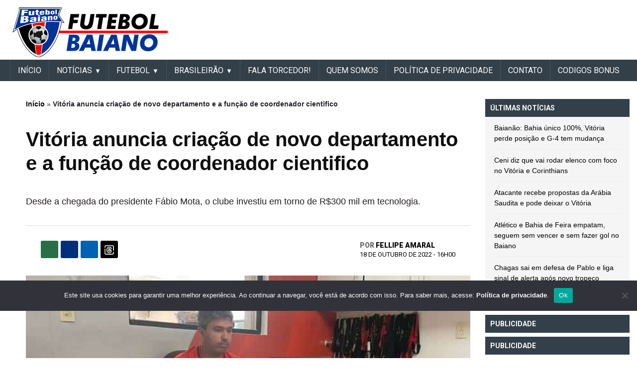

--- FILE ---
content_type: text/html; charset=UTF-8
request_url: https://futebolbahiano.org/2022/10/vitoria-anuncia-criacao-de-novo-departamento-e-a-funcao-de-coordenador-cientifico.html
body_size: 21255
content:
<!DOCTYPE html><html lang="pt-BR"><head>  <script defer src="https://cdn.membrana.media/ftb/ym.js"></script> <script async src="https://pagead2.googlesyndication.com/pagead/js/adsbygoogle.js?client=ca-pub-6757930828514091"
     crossorigin="anonymous"></script> <meta name="google-adsense-account" content="ca-pub-6757930828514091"><link rel="preconnect" href="https://fonts.googleapis.com"><link rel="preconnect" href="https://fonts.gstatic.com" crossorigin><link href="https://fonts.googleapis.com/css2?family=Roboto:ital,wght@0,100;0,300;0,400;0,500;0,700;0,900;1,100;1,300;1,400;1,500;1,700;1,900&display=swap" rel="stylesheet"><meta charset="UTF-8"><meta name="viewport" content="width=device-width, initial-scale=1, minimum-scale=1"><meta property="fb:app_id" content="428557951630003" /><div style="position:fixed;left:1%;bottom:1%;z-index:99999999;"><div data-pid="gbhecvcevviszm" data-t="i" data-mt="b" data-render-delay="0" data-iframe-class=""
 data-iframe-style="" data-pu-fallback="1" w="300" h="250"></div></div><meta name="propeller" content="f2efe8a3378a13e8e6489aaaf5c09c97"><link rel="profile" href="https://gmpg.org/xfn/11"><meta name='robots' content='index, follow, max-image-preview:large, max-snippet:-1, max-video-preview:-1' /><link media="all" href="https://futebolbaiano.com.br/wp-content/cache/autoptimize/css/autoptimize_3c7ed08db3485f7d87276d4344495d50.css" rel="stylesheet"><title>Vitória anuncia criação de novo departamento e a função de coordenador cientifico</title><meta name="description" content="Site Futebol Baiano. Notícias atualizadas do Bahia, Vitória, Futebol do Interior, Futebol do Nordeste e Nacional." /><link rel="canonical" href="https://futebolbaiano.com.br/2022/10/vitoria-anuncia-criacao-de-novo-departamento-e-a-funcao-de-coordenador-cientifico.html" /><meta property="og:locale" content="pt_BR" /><meta property="og:type" content="article" /><meta property="og:title" content="Vitória anuncia criação de novo departamento e a função de coordenador cientifico" /><meta property="og:description" content="O Esporte Clube Vitória anunciou nesta terça-feira a criação do Departamento de Saúde e Performance, que será comandado pelo fisiologista Rafael Daltro" /><meta property="og:url" content="https://futebolbaiano.com.br/2022/10/vitoria-anuncia-criacao-de-novo-departamento-e-a-funcao-de-coordenador-cientifico.html" /><meta property="og:site_name" content="Futebol Baiano" /><meta property="article:publisher" content="https://www.facebook.com/FutebolBaianoOficial" /><meta property="article:published_time" content="2022-10-18T19:00:23+00:00" /><meta property="og:image" content="https://futebolbaiano.com.br/wp-content/uploads/2022/10/futebolbahiano.org-coordenador-cientifico.jpeg" /><meta property="og:image:width" content="700" /><meta property="og:image:height" content="386" /><meta property="og:image:type" content="image/jpeg" /><meta name="author" content="Fellipe Amaral" /><meta name="twitter:card" content="summary_large_image" /><meta name="twitter:creator" content="@bfutebolbahiano" /><meta name="twitter:site" content="@bfutebolbahiano" /><meta name="twitter:label1" content="Escrito por" /><meta name="twitter:data1" content="Fellipe Amaral" /><meta name="twitter:label2" content="Est. tempo de leitura" /><meta name="twitter:data2" content="3 minutos" /><link rel='dns-prefetch' href='//futebolbaiano.com.br' /><link rel="alternate" type="application/rss+xml" title="Feed para Futebol Baiano &raquo;" href="https://futebolbaiano.com.br/feed" /><link rel="alternate" title="oEmbed (JSON)" type="application/json+oembed" href="https://futebolbaiano.com.br/wp-json/oembed/1.0/embed?url=https%3A%2F%2Ffutebolbaiano.com.br%2F2022%2F10%2Fvitoria-anuncia-criacao-de-novo-departamento-e-a-funcao-de-coordenador-cientifico.html" /><link rel="alternate" title="oEmbed (XML)" type="text/xml+oembed" href="https://futebolbaiano.com.br/wp-json/oembed/1.0/embed?url=https%3A%2F%2Ffutebolbaiano.com.br%2F2022%2F10%2Fvitoria-anuncia-criacao-de-novo-departamento-e-a-funcao-de-coordenador-cientifico.html&#038;format=xml" /> <!--noptimize--><script id="advads-ready">
			window.advanced_ads_ready=function(e,a){a=a||"complete";var d=function(e){return"interactive"===a?"loading"!==e:"complete"===e};d(document.readyState)?e():document.addEventListener("readystatechange",(function(a){d(a.target.readyState)&&e()}),{once:"interactive"===a})},window.advanced_ads_ready_queue=window.advanced_ads_ready_queue||[];		</script>
		<!--/noptimize--><style id='wp-img-auto-sizes-contain-inline-css'>img:is([sizes=auto i],[sizes^="auto," i]){contain-intrinsic-size:3000px 1500px}</style><style id='wp-block-library-inline-css'>:root{--wp-block-synced-color:#7a00df;--wp-block-synced-color--rgb:122,0,223;--wp-bound-block-color:var(--wp-block-synced-color);--wp-editor-canvas-background:#ddd;--wp-admin-theme-color:#007cba;--wp-admin-theme-color--rgb:0,124,186;--wp-admin-theme-color-darker-10:#006ba1;--wp-admin-theme-color-darker-10--rgb:0,107,160.5;--wp-admin-theme-color-darker-20:#005a87;--wp-admin-theme-color-darker-20--rgb:0,90,135;--wp-admin-border-width-focus:2px}@media (min-resolution:192dpi){:root{--wp-admin-border-width-focus:1.5px}}.wp-element-button{cursor:pointer}:root .has-very-light-gray-background-color{background-color:#eee}:root .has-very-dark-gray-background-color{background-color:#313131}:root .has-very-light-gray-color{color:#eee}:root .has-very-dark-gray-color{color:#313131}:root .has-vivid-green-cyan-to-vivid-cyan-blue-gradient-background{background:linear-gradient(135deg,#00d084,#0693e3)}:root .has-purple-crush-gradient-background{background:linear-gradient(135deg,#34e2e4,#4721fb 50%,#ab1dfe)}:root .has-hazy-dawn-gradient-background{background:linear-gradient(135deg,#faaca8,#dad0ec)}:root .has-subdued-olive-gradient-background{background:linear-gradient(135deg,#fafae1,#67a671)}:root .has-atomic-cream-gradient-background{background:linear-gradient(135deg,#fdd79a,#004a59)}:root .has-nightshade-gradient-background{background:linear-gradient(135deg,#330968,#31cdcf)}:root .has-midnight-gradient-background{background:linear-gradient(135deg,#020381,#2874fc)}:root{--wp--preset--font-size--normal:16px;--wp--preset--font-size--huge:42px}.has-regular-font-size{font-size:1em}.has-larger-font-size{font-size:2.625em}.has-normal-font-size{font-size:var(--wp--preset--font-size--normal)}.has-huge-font-size{font-size:var(--wp--preset--font-size--huge)}.has-text-align-center{text-align:center}.has-text-align-left{text-align:left}.has-text-align-right{text-align:right}.has-fit-text{white-space:nowrap!important}#end-resizable-editor-section{display:none}.aligncenter{clear:both}.items-justified-left{justify-content:flex-start}.items-justified-center{justify-content:center}.items-justified-right{justify-content:flex-end}.items-justified-space-between{justify-content:space-between}.screen-reader-text{border:0;clip-path:inset(50%);height:1px;margin:-1px;overflow:hidden;padding:0;position:absolute;width:1px;word-wrap:normal!important}.screen-reader-text:focus{background-color:#ddd;clip-path:none;color:#444;display:block;font-size:1em;height:auto;left:5px;line-height:normal;padding:15px 23px 14px;text-decoration:none;top:5px;width:auto;z-index:100000}html :where(.has-border-color){border-style:solid}html :where([style*=border-top-color]){border-top-style:solid}html :where([style*=border-right-color]){border-right-style:solid}html :where([style*=border-bottom-color]){border-bottom-style:solid}html :where([style*=border-left-color]){border-left-style:solid}html :where([style*=border-width]){border-style:solid}html :where([style*=border-top-width]){border-top-style:solid}html :where([style*=border-right-width]){border-right-style:solid}html :where([style*=border-bottom-width]){border-bottom-style:solid}html :where([style*=border-left-width]){border-left-style:solid}html :where(img[class*=wp-image-]){height:auto;max-width:100%}:where(figure){margin:0 0 1em}html :where(.is-position-sticky){--wp-admin--admin-bar--position-offset:var(--wp-admin--admin-bar--height,0px)}@media screen and (max-width:600px){html :where(.is-position-sticky){--wp-admin--admin-bar--position-offset:0px}}</style><style id='global-styles-inline-css'>:root{--wp--preset--aspect-ratio--square:1;--wp--preset--aspect-ratio--4-3:4/3;--wp--preset--aspect-ratio--3-4:3/4;--wp--preset--aspect-ratio--3-2:3/2;--wp--preset--aspect-ratio--2-3:2/3;--wp--preset--aspect-ratio--16-9:16/9;--wp--preset--aspect-ratio--9-16:9/16;--wp--preset--color--black:#000;--wp--preset--color--cyan-bluish-gray:#abb8c3;--wp--preset--color--white:#fff;--wp--preset--color--pale-pink:#f78da7;--wp--preset--color--vivid-red:#cf2e2e;--wp--preset--color--luminous-vivid-orange:#ff6900;--wp--preset--color--luminous-vivid-amber:#fcb900;--wp--preset--color--light-green-cyan:#7bdcb5;--wp--preset--color--vivid-green-cyan:#00d084;--wp--preset--color--pale-cyan-blue:#8ed1fc;--wp--preset--color--vivid-cyan-blue:#0693e3;--wp--preset--color--vivid-purple:#9b51e0;--wp--preset--gradient--vivid-cyan-blue-to-vivid-purple:linear-gradient(135deg,#0693e3 0%,#9b51e0 100%);--wp--preset--gradient--light-green-cyan-to-vivid-green-cyan:linear-gradient(135deg,#7adcb4 0%,#00d082 100%);--wp--preset--gradient--luminous-vivid-amber-to-luminous-vivid-orange:linear-gradient(135deg,#fcb900 0%,#ff6900 100%);--wp--preset--gradient--luminous-vivid-orange-to-vivid-red:linear-gradient(135deg,#ff6900 0%,#cf2e2e 100%);--wp--preset--gradient--very-light-gray-to-cyan-bluish-gray:linear-gradient(135deg,#eee 0%,#a9b8c3 100%);--wp--preset--gradient--cool-to-warm-spectrum:linear-gradient(135deg,#4aeadc 0%,#9778d1 20%,#cf2aba 40%,#ee2c82 60%,#fb6962 80%,#fef84c 100%);--wp--preset--gradient--blush-light-purple:linear-gradient(135deg,#ffceec 0%,#9896f0 100%);--wp--preset--gradient--blush-bordeaux:linear-gradient(135deg,#fecda5 0%,#fe2d2d 50%,#6b003e 100%);--wp--preset--gradient--luminous-dusk:linear-gradient(135deg,#ffcb70 0%,#c751c0 50%,#4158d0 100%);--wp--preset--gradient--pale-ocean:linear-gradient(135deg,#fff5cb 0%,#b6e3d4 50%,#33a7b5 100%);--wp--preset--gradient--electric-grass:linear-gradient(135deg,#caf880 0%,#71ce7e 100%);--wp--preset--gradient--midnight:linear-gradient(135deg,#020381 0%,#2874fc 100%);--wp--preset--font-size--small:13px;--wp--preset--font-size--medium:20px;--wp--preset--font-size--large:36px;--wp--preset--font-size--x-large:42px;--wp--preset--spacing--20:.44rem;--wp--preset--spacing--30:.67rem;--wp--preset--spacing--40:1rem;--wp--preset--spacing--50:1.5rem;--wp--preset--spacing--60:2.25rem;--wp--preset--spacing--70:3.38rem;--wp--preset--spacing--80:5.06rem;--wp--preset--shadow--natural:6px 6px 9px rgba(0,0,0,.2);--wp--preset--shadow--deep:12px 12px 50px rgba(0,0,0,.4);--wp--preset--shadow--sharp:6px 6px 0px rgba(0,0,0,.2);--wp--preset--shadow--outlined:6px 6px 0px -3px #fff,6px 6px #000;--wp--preset--shadow--crisp:6px 6px 0px #000}:where(.is-layout-flex){gap:.5em}:where(.is-layout-grid){gap:.5em}body .is-layout-flex{display:flex}.is-layout-flex{flex-wrap:wrap;align-items:center}.is-layout-flex>:is(*,div){margin:0}body .is-layout-grid{display:grid}.is-layout-grid>:is(*,div){margin:0}:where(.wp-block-columns.is-layout-flex){gap:2em}:where(.wp-block-columns.is-layout-grid){gap:2em}:where(.wp-block-post-template.is-layout-flex){gap:1.25em}:where(.wp-block-post-template.is-layout-grid){gap:1.25em}.has-black-color{color:var(--wp--preset--color--black) !important}.has-cyan-bluish-gray-color{color:var(--wp--preset--color--cyan-bluish-gray) !important}.has-white-color{color:var(--wp--preset--color--white) !important}.has-pale-pink-color{color:var(--wp--preset--color--pale-pink) !important}.has-vivid-red-color{color:var(--wp--preset--color--vivid-red) !important}.has-luminous-vivid-orange-color{color:var(--wp--preset--color--luminous-vivid-orange) !important}.has-luminous-vivid-amber-color{color:var(--wp--preset--color--luminous-vivid-amber) !important}.has-light-green-cyan-color{color:var(--wp--preset--color--light-green-cyan) !important}.has-vivid-green-cyan-color{color:var(--wp--preset--color--vivid-green-cyan) !important}.has-pale-cyan-blue-color{color:var(--wp--preset--color--pale-cyan-blue) !important}.has-vivid-cyan-blue-color{color:var(--wp--preset--color--vivid-cyan-blue) !important}.has-vivid-purple-color{color:var(--wp--preset--color--vivid-purple) !important}.has-black-background-color{background-color:var(--wp--preset--color--black) !important}.has-cyan-bluish-gray-background-color{background-color:var(--wp--preset--color--cyan-bluish-gray) !important}.has-white-background-color{background-color:var(--wp--preset--color--white) !important}.has-pale-pink-background-color{background-color:var(--wp--preset--color--pale-pink) !important}.has-vivid-red-background-color{background-color:var(--wp--preset--color--vivid-red) !important}.has-luminous-vivid-orange-background-color{background-color:var(--wp--preset--color--luminous-vivid-orange) !important}.has-luminous-vivid-amber-background-color{background-color:var(--wp--preset--color--luminous-vivid-amber) !important}.has-light-green-cyan-background-color{background-color:var(--wp--preset--color--light-green-cyan) !important}.has-vivid-green-cyan-background-color{background-color:var(--wp--preset--color--vivid-green-cyan) !important}.has-pale-cyan-blue-background-color{background-color:var(--wp--preset--color--pale-cyan-blue) !important}.has-vivid-cyan-blue-background-color{background-color:var(--wp--preset--color--vivid-cyan-blue) !important}.has-vivid-purple-background-color{background-color:var(--wp--preset--color--vivid-purple) !important}.has-black-border-color{border-color:var(--wp--preset--color--black) !important}.has-cyan-bluish-gray-border-color{border-color:var(--wp--preset--color--cyan-bluish-gray) !important}.has-white-border-color{border-color:var(--wp--preset--color--white) !important}.has-pale-pink-border-color{border-color:var(--wp--preset--color--pale-pink) !important}.has-vivid-red-border-color{border-color:var(--wp--preset--color--vivid-red) !important}.has-luminous-vivid-orange-border-color{border-color:var(--wp--preset--color--luminous-vivid-orange) !important}.has-luminous-vivid-amber-border-color{border-color:var(--wp--preset--color--luminous-vivid-amber) !important}.has-light-green-cyan-border-color{border-color:var(--wp--preset--color--light-green-cyan) !important}.has-vivid-green-cyan-border-color{border-color:var(--wp--preset--color--vivid-green-cyan) !important}.has-pale-cyan-blue-border-color{border-color:var(--wp--preset--color--pale-cyan-blue) !important}.has-vivid-cyan-blue-border-color{border-color:var(--wp--preset--color--vivid-cyan-blue) !important}.has-vivid-purple-border-color{border-color:var(--wp--preset--color--vivid-purple) !important}.has-vivid-cyan-blue-to-vivid-purple-gradient-background{background:var(--wp--preset--gradient--vivid-cyan-blue-to-vivid-purple) !important}.has-light-green-cyan-to-vivid-green-cyan-gradient-background{background:var(--wp--preset--gradient--light-green-cyan-to-vivid-green-cyan) !important}.has-luminous-vivid-amber-to-luminous-vivid-orange-gradient-background{background:var(--wp--preset--gradient--luminous-vivid-amber-to-luminous-vivid-orange) !important}.has-luminous-vivid-orange-to-vivid-red-gradient-background{background:var(--wp--preset--gradient--luminous-vivid-orange-to-vivid-red) !important}.has-very-light-gray-to-cyan-bluish-gray-gradient-background{background:var(--wp--preset--gradient--very-light-gray-to-cyan-bluish-gray) !important}.has-cool-to-warm-spectrum-gradient-background{background:var(--wp--preset--gradient--cool-to-warm-spectrum) !important}.has-blush-light-purple-gradient-background{background:var(--wp--preset--gradient--blush-light-purple) !important}.has-blush-bordeaux-gradient-background{background:var(--wp--preset--gradient--blush-bordeaux) !important}.has-luminous-dusk-gradient-background{background:var(--wp--preset--gradient--luminous-dusk) !important}.has-pale-ocean-gradient-background{background:var(--wp--preset--gradient--pale-ocean) !important}.has-electric-grass-gradient-background{background:var(--wp--preset--gradient--electric-grass) !important}.has-midnight-gradient-background{background:var(--wp--preset--gradient--midnight) !important}.has-small-font-size{font-size:var(--wp--preset--font-size--small) !important}.has-medium-font-size{font-size:var(--wp--preset--font-size--medium) !important}.has-large-font-size{font-size:var(--wp--preset--font-size--large) !important}.has-x-large-font-size{font-size:var(--wp--preset--font-size--x-large) !important}</style><style id='classic-theme-styles-inline-css'>/*! This file is auto-generated */
.wp-block-button__link{color:#fff;background-color:#32373c;border-radius:9999px;box-shadow:none;text-decoration:none;padding:calc(.667em + 2px) calc(1.333em + 2px);font-size:1.125em}.wp-block-file__button{background:#32373c;color:#fff;text-decoration:none}</style> <script id="cookie-notice-front-js-before">var cnArgs={"ajaxUrl":"https:\/\/futebolbaiano.com.br\/wp-admin\/admin-ajax.php","nonce":"71bbd99316","hideEffect":"fade","position":"bottom","onScroll":false,"onScrollOffset":100,"onClick":false,"cookieName":"cookie_notice_accepted","cookieTime":2592000,"cookieTimeRejected":2592000,"globalCookie":false,"redirection":false,"cache":false,"revokeCookies":false,"revokeCookiesOpt":"automatic"};</script> <script defer src="https://futebolbaiano.com.br/wp-content/plugins/cookie-notice/js/front.min.js" id="cookie-notice-front-js"></script> <script src="https://futebolbaiano.com.br/wp-includes/js/jquery/jquery.min.js" id="jquery-core-js"></script> <script defer src="https://futebolbaiano.com.br/wp-includes/js/jquery/jquery-migrate.min.js" id="jquery-migrate-js"></script> <script defer src="https://futebolbaiano.com.br/wp-content/themes/futebol_bahiano/js/swiper.min.js" id="header-swiper-js"></script> <script defer src="https://futebolbaiano.com.br/wp-content/cache/autoptimize/js/autoptimize_single_f989381b2134b4ad49bd1f73b0bbea01.js" id="header-header-modal-js"></script> <script defer src="https://futebolbaiano.com.br/wp-content/cache/autoptimize/js/autoptimize_single_3c564dfa81e17fc6444175c39c579f77.js" id="header-header-js"></script> <script defer src="https://futebolbaiano.com.br/wp-content/cache/autoptimize/js/autoptimize_single_34073bd1a76bbb86a18846f5d6824237.js" id="header-informe_novo-main-menu-js"></script> <script defer src="https://futebolbaiano.com.br/wp-content/cache/autoptimize/js/autoptimize_single_88c314df6fed13fa9cc2b69861a66110.js" id="header-secondary-menu-js-js"></script> <link rel="https://api.w.org/" href="https://futebolbaiano.com.br/wp-json/" /><link rel="alternate" title="JSON" type="application/json" href="https://futebolbaiano.com.br/wp-json/wp/v2/posts/328843" /><link rel="EditURI" type="application/rsd+xml" title="RSD" href="https://futebolbaiano.com.br/xmlrpc.php?rsd" /><meta name="generator" content="WordPress 6.9" /><link rel='shortlink' href='https://futebolbaiano.com.br/?p=328843' /><meta name="onesignal" content="wordpress-plugin"/> <script>window.OneSignalDeferred=window.OneSignalDeferred||[];OneSignalDeferred.push(function(OneSignal){var oneSignal_options={};window._oneSignalInitOptions=oneSignal_options;oneSignal_options['serviceWorkerParam']={scope:'/'};oneSignal_options['serviceWorkerPath']='OneSignalSDKWorker.js.php';OneSignal.Notifications.setDefaultUrl("https://futebolbaiano.com.br");oneSignal_options['wordpress']=true;oneSignal_options['appId']='6e65566d-c13a-405f-a405-85ed36b5d7d5';oneSignal_options['allowLocalhostAsSecureOrigin']=true;oneSignal_options['welcomeNotification']={};oneSignal_options['welcomeNotification']['title']="Futebol Bahiano";oneSignal_options['welcomeNotification']['message']="Obrigado por se inscrever!";oneSignal_options['welcomeNotification']['url']="https://futebolbahiano.org/";oneSignal_options['path']="https://futebolbaiano.com.br/wp-content/plugins/onesignal-free-web-push-notifications/sdk_files/";oneSignal_options['safari_web_id']="web.onesignal.auto.37a647a2-1bdc-46a8-a505-4f4cc6400a46";oneSignal_options['promptOptions']={};oneSignal_options['promptOptions']['actionMessage']="quero mostrar notificações:";oneSignal_options['promptOptions']['exampleNotificationTitleDesktop']="Este é um exemplo de notificação";oneSignal_options['promptOptions']['exampleNotificationMessageDesktop']="As notificações aparecerão na área de trabalho";oneSignal_options['promptOptions']['exampleNotificationTitleMobile']="Exemplo de notificação";oneSignal_options['promptOptions']['exampleNotificationMessageMobile']="As notificações serão exibidas no dispositivo";oneSignal_options['promptOptions']['exampleNotificationCaption']="(Você pode cancelar a qualquer momento)";oneSignal_options['promptOptions']['acceptButtonText']="CONTINUE";oneSignal_options['promptOptions']['cancelButtonText']="NÃO OBRIGADO";oneSignal_options['promptOptions']['siteName']="https://futebolbahiano.org";oneSignal_options['promptOptions']['autoAcceptTitle']="Clique em Permitir";oneSignal_options['notifyButton']={};oneSignal_options['notifyButton']['enable']=true;oneSignal_options['notifyButton']['position']='bottom-right';oneSignal_options['notifyButton']['theme']='default';oneSignal_options['notifyButton']['size']='medium';oneSignal_options['notifyButton']['showCredit']=true;oneSignal_options['notifyButton']['text']={};oneSignal_options['notifyButton']['text']['tip.state.unsubscribed']='Receber notificações';oneSignal_options['notifyButton']['text']['tip.state.subscribed']='Você está recebendo notificações';oneSignal_options['notifyButton']['text']['tip.state.blocked']='Você está bloqueado para recebendo notificações';oneSignal_options['notifyButton']['text']['message.action.subscribed']='Obrigado por ativar as notificações';oneSignal_options['notifyButton']['text']['message.action.resubscribed']='Obrigado por retornar as notificações';oneSignal_options['notifyButton']['text']['message.action.unsubscribed']='Você não receberá notificações de novo';oneSignal_options['notifyButton']['text']['dialog.main.title']='Gerenciar Notificações do Site';oneSignal_options['notifyButton']['text']['dialog.main.button.subscribe']='SE INSCREVER';oneSignal_options['notifyButton']['text']['dialog.main.button.unsubscribe']='CANCELAR';oneSignal_options['notifyButton']['text']['dialog.blocked.title']='Desbloquear Notificações';oneSignal_options['notifyButton']['text']['dialog.blocked.message']='Siga estas instruções para permitir notificações:';OneSignal.init(window._oneSignalInitOptions);OneSignal.Slidedown.promptPush()});function documentInitOneSignal(){var oneSignal_elements=document.getElementsByClassName("OneSignal-prompt");var oneSignalLinkClickHandler=function(event){OneSignal.Notifications.requestPermission();event.preventDefault();};for(var i=0;i<oneSignal_elements.length;i++)
oneSignal_elements[i].addEventListener('click',oneSignalLinkClickHandler,false);}
if(document.readyState==='complete'){documentInitOneSignal();}
else{window.addEventListener("load",function(event){documentInitOneSignal();});}</script> <script type="application/ld+json" class="saswp-schema-markup-output">[{"@context":"https:\/\/schema.org\/","@graph":[{"@context":"https:\/\/schema.org\/","@type":"SiteNavigationElement","@id":"https:\/\/futebolbaiano.com.br\/#inicio","name":"IN\u00cdCIO","url":"https:\/\/futebolbaiano.com.br\/"},{"@context":"https:\/\/schema.org\/","@type":"SiteNavigationElement","@id":"https:\/\/futebolbaiano.com.br\/#noticias","name":"Not\u00edcias","url":"https:\/\/futebolbaiano.com.br\/noticias"},{"@context":"https:\/\/schema.org\/","@type":"SiteNavigationElement","@id":"https:\/\/futebolbaiano.com.br\/#bahia","name":"Bahia","url":"https:\/\/futebolbaiano.com.br\/esporte-clube-bahia"},{"@context":"https:\/\/schema.org\/","@type":"SiteNavigationElement","@id":"https:\/\/futebolbaiano.com.br\/#vitoria","name":"Vit\u00f3ria","url":"https:\/\/futebolbaiano.com.br\/esporte-clube-vitoria"},{"@context":"https:\/\/schema.org\/","@type":"SiteNavigationElement","@id":"https:\/\/futebolbaiano.com.br\/#copa-do-nordeste","name":"Copa do Nordeste","url":"https:\/\/futebolbaiano.com.br\/copa-do-nordeste"},{"@context":"https:\/\/schema.org\/","@type":"SiteNavigationElement","@id":"https:\/\/futebolbaiano.com.br\/#futebol","name":"FUTEBOL","url":"https:\/\/futebolbahiano.org\/futebol-baiano"},{"@context":"https:\/\/schema.org\/","@type":"SiteNavigationElement","@id":"https:\/\/futebolbaiano.com.br\/#do-interior","name":"Do Interior","url":"https:\/\/futebolbaiano.com.br\/futebol-do-interior"},{"@context":"https:\/\/schema.org\/","@type":"SiteNavigationElement","@id":"https:\/\/futebolbaiano.com.br\/#nacional","name":"Nacional","url":"https:\/\/futebolbaiano.com.br\/futebol-nacional"},{"@context":"https:\/\/schema.org\/","@type":"SiteNavigationElement","@id":"https:\/\/futebolbaiano.com.br\/#internacional","name":"Internacional","url":"https:\/\/futebolbaiano.com.br\/futebol-internacional"},{"@context":"https:\/\/schema.org\/","@type":"SiteNavigationElement","@id":"https:\/\/futebolbaiano.com.br\/#brasileirao","name":"BRASILEIR\u00c3O","url":"https:\/\/futebolbahiano.org\/futebol-nacional"},{"@context":"https:\/\/schema.org\/","@type":"SiteNavigationElement","@id":"https:\/\/futebolbaiano.com.br\/#serie-a","name":"S\u00e9rie A","url":"https:\/\/futebolbaiano.com.br\/serie-a"},{"@context":"https:\/\/schema.org\/","@type":"SiteNavigationElement","@id":"https:\/\/futebolbaiano.com.br\/#serie-b","name":"S\u00e9rie B","url":"https:\/\/futebolbaiano.com.br\/serie-b"},{"@context":"https:\/\/schema.org\/","@type":"SiteNavigationElement","@id":"https:\/\/futebolbaiano.com.br\/#serie-c","name":"S\u00e9rie C","url":"https:\/\/futebolbaiano.com.br\/serie-c"},{"@context":"https:\/\/schema.org\/","@type":"SiteNavigationElement","@id":"https:\/\/futebolbaiano.com.br\/#serie-d","name":"S\u00e9rie D","url":"https:\/\/futebolbaiano.com.br\/serie-d"},{"@context":"https:\/\/schema.org\/","@type":"SiteNavigationElement","@id":"https:\/\/futebolbaiano.com.br\/#fala-torcedor","name":"Fala Torcedor!","url":"https:\/\/futebolbaiano.com.br\/fala-torcedor"},{"@context":"https:\/\/schema.org\/","@type":"SiteNavigationElement","@id":"https:\/\/futebolbaiano.com.br\/#quem-somos","name":"Quem somos","url":"https:\/\/futebolbaiano.com.br\/quem-somos"},{"@context":"https:\/\/schema.org\/","@type":"SiteNavigationElement","@id":"https:\/\/futebolbaiano.com.br\/#politica-de-privacidade","name":"Pol\u00edtica de Privacidade","url":"https:\/\/futebolbaiano.com.br\/politica-de-privacidade"},{"@context":"https:\/\/schema.org\/","@type":"SiteNavigationElement","@id":"https:\/\/futebolbaiano.com.br\/#contato","name":"Contato","url":"https:\/\/futebolbaiano.com.br\/contato"},{"@context":"https:\/\/schema.org\/","@type":"SiteNavigationElement","@id":"https:\/\/futebolbaiano.com.br\/#contratacoes","name":"CONTRATA\u00c7\u00d5ES","url":"https:\/\/futebolbahiano.org\/tag\/mercado-da-bola"}]},{"@context":"https:\/\/schema.org\/","@type":"NewsArticle","@id":"https:\/\/futebolbaiano.com.br\/2022\/10\/vitoria-anuncia-criacao-de-novo-departamento-e-a-funcao-de-coordenador-cientifico.html#newsarticle","url":"https:\/\/futebolbaiano.com.br\/2022\/10\/vitoria-anuncia-criacao-de-novo-departamento-e-a-funcao-de-coordenador-cientifico.html","headline":"Vit\u00f3ria anuncia cria\u00e7\u00e3o de novo departamento e a fun\u00e7\u00e3o de coordenador cientifico","mainEntityOfPage":"https:\/\/futebolbaiano.com.br\/2022\/10\/vitoria-anuncia-criacao-de-novo-departamento-e-a-funcao-de-coordenador-cientifico.html","datePublished":"2022-10-18T16:00:23-03:00","dateModified":"2022-10-18T15:32:19-03:00","description":"O Esporte Clube Vit\u00f3ria anunciou nesta ter\u00e7a-feira a cria\u00e7\u00e3o do Departamento de Sa\u00fade e Performance, que ser\u00e1 comandado pelo fisiologista","articleSection":"Not\u00edcias","articleBody":"O Esporte Clube Vit\u00f3ria anunciou nesta ter\u00e7a-feira a cria\u00e7\u00e3o do Departamento de Sa\u00fade e Performance, que ser\u00e1 comandado pelo fisiologista Rafael Daltro passa a exercer o cargo de coordenador cient\u00edfico. Dentre as fun\u00e7\u00f5es do novo departamento destacam-se: facilitar o fluxo de informa\u00e7\u00f5es, buscar uma melhor transdisciplinariedade entre o Departamento de Sa\u00fade e Performance e a Comiss\u00e3o T\u00e9cnica, com a finalidade de otimizar os resultados e a intercomunica\u00e7\u00e3o com os setores e gerar a integra\u00e7\u00e3o das \u00e1reas de conhecimento humano que lidam com sa\u00fade e alto desempenho.    &nbsp;    Caber\u00e1 ainda ao Departamento de Sa\u00fade e Performance pesquisar e buscar novas tecnologias do esporte para o clube e uniformizar procedimentos e diretrizes, estimulando o desempenho e a produtividade dos departamentos envolvidos no processo. No Vit\u00f3ria desde 2017 trazido pelo fisiologista Valter Abrantes para integrar a equipe do ent\u00e3o t\u00e9cnico Vagner Mancini, Rafael Daltro \u00e9 um profissional experiente na \u00e1rea, com passagens por alguns clubes e que est\u00e1 preparado para o novo desafio:    \u201cMe sinto lisonjeado de poder em conjunto com todos os departamentos que constituem o setor de sa\u00fade e performance do clube, desenvolver processos baseado em dados e ci\u00eancias do esporte, melhorando a comunica\u00e7\u00e3o e a integra\u00e7\u00e3o com a comiss\u00e3o t\u00e9cnica\u201d, afirma.    Desde a chegada do presidente F\u00e1bio Mota, o clube investiu em torno de R$300 mil em tecnologia com a compra de modernos equipamentos para os departamentos m\u00e9dico, fisioterapia, fisiologia e nutri\u00e7\u00e3o, e que ir\u00e3o auxiliar o novo departamento no processo de identifica\u00e7\u00e3o e preven\u00e7\u00e3o de les\u00f5es.     \tBahia empata com o CSA pela 2\u00aa rodada da Copa Atl\u00e2ntico Sub-19   \tRalf despista sobre renova\u00e7\u00e3o com o Vila Nova: \u201cEstou focado no Bahia\u201d   \tBahia inicia venda de ingressos para jogo decisivo contra o Vila Nova   \tEst\u00e1dio Luiz Viana Filho passa por reforma para receber jogos do Itabuna   \tBola de Ouro: Dez brasileiros j\u00e1 chegaram no top-10; Apenas 4 venceram   \tConfira as datas das semifinais do Campeonato Intermunicipal 2022   \tBarroca v\u00ea Bahia pr\u00f3ximo do objetivo e projeta duelo com o Vila Nova   \tBahia vence o Vasco e avan\u00e7a de fase na Copa Brasileirinho Sub-14   \tMarcelo Guimar\u00e3es Filho \u00e9 expulso do quadro de s\u00f3cios do Bahia   \tProcuradoria do STJD denuncia Cear\u00e1 e Sport e pede interdi\u00e7\u00e3o dos est\u00e1dios","keywords":["coordenador cientifico"," Departamento de Sa\u00fade e Performance"," ecvitoria"," Vit\u00f3ria"," "],"name":"Vit\u00f3ria anuncia cria\u00e7\u00e3o de novo departamento e a fun\u00e7\u00e3o de coordenador cientifico","thumbnailUrl":"https:\/\/futebolbaiano.com.br\/wp-content\/uploads\/2022\/10\/futebolbahiano.org-coordenador-cientifico.jpeg","wordCount":"360","timeRequired":"PT1M36S","mainEntity":{"@type":"WebPage","@id":"https:\/\/futebolbaiano.com.br\/2022\/10\/vitoria-anuncia-criacao-de-novo-departamento-e-a-funcao-de-coordenador-cientifico.html"},"author":{"@type":"Person","name":"Fellipe Amaral","description":"Administrador e colunista do site Futebol Baiano. \r\nContato: futebolbahiano2007@gmail.com","url":"https:\/\/futebolbaiano.com.br\/author\/fellipe-costa","sameAs":[],"image":{"@type":"ImageObject","url":"https:\/\/secure.gravatar.com\/avatar\/f09929f43f4217d722eb72b166e236efa4438dd37e65959a8a40c5adc5140c86?s=96&d=mm&r=g","height":96,"width":96}},"editor":{"@type":"Person","name":"Fellipe Amaral","description":"Administrador e colunista do site Futebol Baiano. \r\nContato: futebolbahiano2007@gmail.com","url":"https:\/\/futebolbaiano.com.br\/author\/fellipe-costa","sameAs":[],"image":{"@type":"ImageObject","url":"https:\/\/secure.gravatar.com\/avatar\/f09929f43f4217d722eb72b166e236efa4438dd37e65959a8a40c5adc5140c86?s=96&d=mm&r=g","height":96,"width":96}},"publisher":{"@type":"Organization","name":"Futebol Bahiano","url":"https:\/\/futebolbahiano.org","logo":{"@type":"ImageObject","url":"https:\/\/futebolbahiano.org\/wp-content\/uploads\/2020\/12\/futebolbahiano.org-cropped-futebolbahiano.org-escudo-futebol-baiano.png","width":300,"height":100}},"image":[{"@type":"ImageObject","@id":"https:\/\/futebolbaiano.com.br\/2022\/10\/vitoria-anuncia-criacao-de-novo-departamento-e-a-funcao-de-coordenador-cientifico.html#primaryimage","url":"https:\/\/futebolbaiano.com.br\/wp-content\/uploads\/2022\/10\/futebolbahiano.org-coordenador-cientifico-1200x900.jpeg","width":"1200","height":"900"},{"@type":"ImageObject","url":"https:\/\/futebolbaiano.com.br\/wp-content\/uploads\/2022\/10\/futebolbahiano.org-coordenador-cientifico-1200x720.jpeg","width":"1200","height":"720"},{"@type":"ImageObject","url":"https:\/\/futebolbaiano.com.br\/wp-content\/uploads\/2022\/10\/futebolbahiano.org-coordenador-cientifico-1200x675.jpeg","width":"1200","height":"675"},{"@type":"ImageObject","url":"https:\/\/futebolbaiano.com.br\/wp-content\/uploads\/2022\/10\/futebolbahiano.org-coordenador-cientifico-662x662.jpeg","width":"662","height":"662"}]},{"@context":"https:\/\/schema.org\/","@type":"NewsArticle","@id":"https:\/\/futebolbaiano.com.br\/2022\/10\/vitoria-anuncia-criacao-de-novo-departamento-e-a-funcao-de-coordenador-cientifico.html#newsarticle","url":"https:\/\/futebolbaiano.com.br\/2022\/10\/vitoria-anuncia-criacao-de-novo-departamento-e-a-funcao-de-coordenador-cientifico.html","headline":"Vit\u00f3ria anuncia cria\u00e7\u00e3o de novo departamento e a fun\u00e7\u00e3o de coordenador cientifico","mainEntityOfPage":"https:\/\/futebolbaiano.com.br\/2022\/10\/vitoria-anuncia-criacao-de-novo-departamento-e-a-funcao-de-coordenador-cientifico.html","datePublished":"2022-10-18T16:00:23-03:00","dateModified":"2022-10-18T15:32:19-03:00","description":"O Esporte Clube Vit\u00f3ria anunciou nesta ter\u00e7a-feira a cria\u00e7\u00e3o do Departamento de Sa\u00fade e Performance, que ser\u00e1 comandado pelo fisiologista","articleSection":"Not\u00edcias","articleBody":"O Esporte Clube Vit\u00f3ria anunciou nesta ter\u00e7a-feira a cria\u00e7\u00e3o do Departamento de Sa\u00fade e Performance, que ser\u00e1 comandado pelo fisiologista Rafael Daltro passa a exercer o cargo de coordenador cient\u00edfico. Dentre as fun\u00e7\u00f5es do novo departamento destacam-se: facilitar o fluxo de informa\u00e7\u00f5es, buscar uma melhor transdisciplinariedade entre o Departamento de Sa\u00fade e Performance e a Comiss\u00e3o T\u00e9cnica, com a finalidade de otimizar os resultados e a intercomunica\u00e7\u00e3o com os setores e gerar a integra\u00e7\u00e3o das \u00e1reas de conhecimento humano que lidam com sa\u00fade e alto desempenho.    &nbsp;    Caber\u00e1 ainda ao Departamento de Sa\u00fade e Performance pesquisar e buscar novas tecnologias do esporte para o clube e uniformizar procedimentos e diretrizes, estimulando o desempenho e a produtividade dos departamentos envolvidos no processo. No Vit\u00f3ria desde 2017 trazido pelo fisiologista Valter Abrantes para integrar a equipe do ent\u00e3o t\u00e9cnico Vagner Mancini, Rafael Daltro \u00e9 um profissional experiente na \u00e1rea, com passagens por alguns clubes e que est\u00e1 preparado para o novo desafio:    \u201cMe sinto lisonjeado de poder em conjunto com todos os departamentos que constituem o setor de sa\u00fade e performance do clube, desenvolver processos baseado em dados e ci\u00eancias do esporte, melhorando a comunica\u00e7\u00e3o e a integra\u00e7\u00e3o com a comiss\u00e3o t\u00e9cnica\u201d, afirma.    Desde a chegada do presidente F\u00e1bio Mota, o clube investiu em torno de R$300 mil em tecnologia com a compra de modernos equipamentos para os departamentos m\u00e9dico, fisioterapia, fisiologia e nutri\u00e7\u00e3o, e que ir\u00e3o auxiliar o novo departamento no processo de identifica\u00e7\u00e3o e preven\u00e7\u00e3o de les\u00f5es.     \tBahia empata com o CSA pela 2\u00aa rodada da Copa Atl\u00e2ntico Sub-19   \tRalf despista sobre renova\u00e7\u00e3o com o Vila Nova: \u201cEstou focado no Bahia\u201d   \tBahia inicia venda de ingressos para jogo decisivo contra o Vila Nova   \tEst\u00e1dio Luiz Viana Filho passa por reforma para receber jogos do Itabuna   \tBola de Ouro: Dez brasileiros j\u00e1 chegaram no top-10; Apenas 4 venceram   \tConfira as datas das semifinais do Campeonato Intermunicipal 2022   \tBarroca v\u00ea Bahia pr\u00f3ximo do objetivo e projeta duelo com o Vila Nova   \tBahia vence o Vasco e avan\u00e7a de fase na Copa Brasileirinho Sub-14   \tMarcelo Guimar\u00e3es Filho \u00e9 expulso do quadro de s\u00f3cios do Bahia   \tProcuradoria do STJD denuncia Cear\u00e1 e Sport e pede interdi\u00e7\u00e3o dos est\u00e1dios","keywords":["coordenador cientifico"," Departamento de Sa\u00fade e Performance"," ecvitoria"," Vit\u00f3ria"," "],"name":"Vit\u00f3ria anuncia cria\u00e7\u00e3o de novo departamento e a fun\u00e7\u00e3o de coordenador cientifico","thumbnailUrl":"https:\/\/futebolbaiano.com.br\/wp-content\/uploads\/2022\/10\/futebolbahiano.org-coordenador-cientifico.jpeg","wordCount":"360","timeRequired":"PT1M36S","mainEntity":{"@type":"WebPage","@id":"https:\/\/futebolbaiano.com.br\/2022\/10\/vitoria-anuncia-criacao-de-novo-departamento-e-a-funcao-de-coordenador-cientifico.html"},"author":{"@type":"Person","name":"Fellipe Amaral","description":"Administrador e colunista do site Futebol Baiano. \r\nContato: futebolbahiano2007@gmail.com","url":"https:\/\/futebolbaiano.com.br\/author\/fellipe-costa","sameAs":[],"image":{"@type":"ImageObject","url":"https:\/\/secure.gravatar.com\/avatar\/f09929f43f4217d722eb72b166e236efa4438dd37e65959a8a40c5adc5140c86?s=96&d=mm&r=g","height":96,"width":96}},"editor":{"@type":"Person","name":"Fellipe Amaral","description":"Administrador e colunista do site Futebol Baiano. \r\nContato: futebolbahiano2007@gmail.com","url":"https:\/\/futebolbaiano.com.br\/author\/fellipe-costa","sameAs":[],"image":{"@type":"ImageObject","url":"https:\/\/secure.gravatar.com\/avatar\/f09929f43f4217d722eb72b166e236efa4438dd37e65959a8a40c5adc5140c86?s=96&d=mm&r=g","height":96,"width":96}},"publisher":{"@type":"Organization","name":"Futebol Bahiano","url":"https:\/\/futebolbahiano.org","logo":{"@type":"ImageObject","url":"https:\/\/futebolbahiano.org\/wp-content\/uploads\/2020\/12\/futebolbahiano.org-cropped-futebolbahiano.org-escudo-futebol-baiano.png","width":300,"height":100}},"image":[{"@type":"ImageObject","@id":"https:\/\/futebolbaiano.com.br\/2022\/10\/vitoria-anuncia-criacao-de-novo-departamento-e-a-funcao-de-coordenador-cientifico.html#primaryimage","url":"https:\/\/futebolbaiano.com.br\/wp-content\/uploads\/2022\/10\/futebolbahiano.org-coordenador-cientifico-1200x900.jpeg","width":"1200","height":"900"},{"@type":"ImageObject","url":"https:\/\/futebolbaiano.com.br\/wp-content\/uploads\/2022\/10\/futebolbahiano.org-coordenador-cientifico-1200x720.jpeg","width":"1200","height":"720"},{"@type":"ImageObject","url":"https:\/\/futebolbaiano.com.br\/wp-content\/uploads\/2022\/10\/futebolbahiano.org-coordenador-cientifico-1200x675.jpeg","width":"1200","height":"675"},{"@type":"ImageObject","url":"https:\/\/futebolbaiano.com.br\/wp-content\/uploads\/2022\/10\/futebolbahiano.org-coordenador-cientifico-662x662.jpeg","width":"662","height":"662"}]}]</script> <link rel="icon" href="https://futebolbaiano.com.br/wp-content/uploads/2025/12/favicon-logo-futebol-baiano-site-2.png" sizes="32x32" /><link rel="icon" href="https://futebolbaiano.com.br/wp-content/uploads/2025/12/favicon-logo-futebol-baiano-site-2.png" sizes="192x192" /><link rel="apple-touch-icon" href="https://futebolbaiano.com.br/wp-content/uploads/2025/12/favicon-logo-futebol-baiano-site-2.png" /><meta name="msapplication-TileImage" content="https://futebolbaiano.com.br/wp-content/uploads/2025/12/favicon-logo-futebol-baiano-site-2.png" /><style id="wp-custom-css">.roboto-thin{font-family:"Roboto",serif;font-weight:100;font-style:normal}.roboto-light{font-family:"Roboto",serif;font-weight:300;font-style:normal}.roboto-regular{font-family:"Roboto",serif;font-weight:400;font-style:normal}.roboto-medium{font-family:"Roboto",serif;font-weight:500;font-style:normal}.roboto-bold{font-family:"Roboto",serif;font-weight:700;font-style:normal}.roboto-black{font-family:"Roboto",serif;font-weight:900;font-style:normal}.roboto-thin-italic{font-family:"Roboto",serif;font-weight:100;font-style:italic}.roboto-light-italic{font-family:"Roboto",serif;font-weight:300;font-style:italic}.roboto-regular-italic{font-family:"Roboto",serif;font-weight:400;font-style:italic}.roboto-medium-italic{font-family:"Roboto",serif;font-weight:500;font-style:italic}.roboto-bold-italic{font-family:"Roboto",serif;font-weight:700;font-style:italic}.roboto-black-italic{font-family:"Roboto",serif;font-weight:900;font-style:italic}</style><style>@media only screen and (min-width :768px){#cookie-notice{margin-bottom:95px}}@media only screen and (max-width :767px){#cookie-notice{margin-bottom:55px}}[data-pid=gbhecvcevviszm]{margin-bottom:90px}</style> <script>console.log('analytics...');var t=document.createElement("script");t.type="text/javascript";t.src="https://www.googletagmanager.com/gtag/js?id=G-741E9W5117";document.getElementsByTagName("head")[0].appendChild(t);window.dataLayer=window.dataLayer||[];function gtag(){dataLayer.push(arguments);}
gtag('js',new Date());gtag('config','G-741E9W5117');var t2=document.createElement("script");t2.type="text/javascript";t2.src="https://www.googletagmanager.com/gtag/js?id=G-741E9W5117";document.getElementsByTagName("head")[0].appendChild(t2);window.dataLayer=window.dataLayer||[];function gtag(){dataLayer.push(arguments);}
gtag('js',new Date());gtag('config','UA-2544840-1');</script>  <script>var t=document.createElement("script");t.type="text/javascript";t.src="https://cdn.onesignal.com/sdks/OneSignalPageSDKES6.js";document.getElementsByTagName("head")[0].appendChild(t);window.OneSignal=window.OneSignal||[];OneSignal.push(function(){OneSignal.SERVICE_WORKER_UPDATER_PATH="OneSignalSDKUpdaterWorker.js.php";OneSignal.SERVICE_WORKER_PATH="OneSignalSDKWorker.js.php";OneSignal.SERVICE_WORKER_PARAM={scope:"/"};OneSignal.setDefaultNotificationUrl("https://futebolbahiano.org");var oneSignal_options={};window._oneSignalInitOptions=oneSignal_options;oneSignal_options['wordpress']=true;oneSignal_options['appId']='5c146af8-d561-4083-811c-b97f75f75e37';oneSignal_options['allowLocalhostAsSecureOrigin']=true;oneSignal_options['welcomeNotification']={};oneSignal_options['welcomeNotification']['title']="Futebol Bahiano";oneSignal_options['welcomeNotification']['message']="Obrigado por se inscrever!";oneSignal_options['welcomeNotification']['url']="https://futebolbahiano.org/";oneSignal_options['path']="https://futebolbahiano.org/wp-content/plugins/onesignal-free-web-push-notifications/sdk_files/";oneSignal_options['safari_web_id']="web.onesignal.auto.10485988-1822-4e96-b399-29edb7cde282";oneSignal_options['promptOptions']={};oneSignal_options['promptOptions']['actionMessage']="quero mostrar notificações:";oneSignal_options['promptOptions']['exampleNotificationTitleDesktop']="Este é um exemplo de notificação";oneSignal_options['promptOptions']['exampleNotificationMessageDesktop']="As notificações aparecerão na área de trabalho";oneSignal_options['promptOptions']['exampleNotificationTitleMobile']="Exemplo de notificação";oneSignal_options['promptOptions']['exampleNotificationMessageMobile']="As notificações serão exibidas no dispositivo";oneSignal_options['promptOptions']['exampleNotificationCaption']="(Você pode cancelar a qualquer momento)";oneSignal_options['promptOptions']['acceptButtonText']="CONTINUE";oneSignal_options['promptOptions']['cancelButtonText']="NÃO OBRIGADO";oneSignal_options['promptOptions']['siteName']="https://futebolbahiano.org";oneSignal_options['promptOptions']['autoAcceptTitle']="Clique em Permitir";oneSignal_options['notifyButton']={};oneSignal_options['notifyButton']['enable']=true;oneSignal_options['notifyButton']['position']='bottom-right';oneSignal_options['notifyButton']['theme']='default';oneSignal_options['notifyButton']['size']='medium';oneSignal_options['notifyButton']['showCredit']=true;oneSignal_options['notifyButton']['text']={};oneSignal_options['notifyButton']['text']['tip.state.unsubscribed']='Receber notificações';oneSignal_options['notifyButton']['text']['tip.state.subscribed']='Você está recebendo notificações';oneSignal_options['notifyButton']['text']['tip.state.blocked']='Você está bloqueado para recebendo notificações';oneSignal_options['notifyButton']['text']['message.action.subscribed']='Obrigado por ativar as notificações';oneSignal_options['notifyButton']['text']['message.action.resubscribed']='Obrigado por retornar as notificações';oneSignal_options['notifyButton']['text']['message.action.unsubscribed']='Você não receberá notificações de novo';oneSignal_options['notifyButton']['text']['dialog.main.title']='Gerenciar Notificações do Site';oneSignal_options['notifyButton']['text']['dialog.main.button.subscribe']='SE INSCREVER';oneSignal_options['notifyButton']['text']['dialog.main.button.unsubscribe']='CANCELAR';oneSignal_options['notifyButton']['text']['dialog.blocked.title']='Desbloquear Notificações';oneSignal_options['notifyButton']['text']['dialog.blocked.message']='Siga estas instruções para permitir notificações:';OneSignal.init(window._oneSignalInitOptions);OneSignal.showSlidedownPrompt();});function documentInitOneSignal(){var oneSignal_elements=document.getElementsByClassName("OneSignal-prompt");var oneSignalLinkClickHandler=function(event){OneSignal.push(['registerForPushNotifications']);event.preventDefault();};for(var i=0;i<oneSignal_elements.length;i++)
oneSignal_elements[i].addEventListener('click',oneSignalLinkClickHandler,false);}
if(document.readyState==='complete'){documentInitOneSignal();}
else{window.addEventListener("load",function(event){documentInitOneSignal();});}</script>  <script>(function(w,d,s,l,i){w[l]=w[l]||[];w[l].push({'gtm.start':new Date().getTime(),event:'gtm.js'});var f=d.getElementsByTagName(s)[0],j=d.createElement(s),dl=l!='dataLayer'?'&l='+l:'';j.async=true;j.src='https://www.googletagmanager.com/gtm.js?id='+i+dl;f.parentNode.insertBefore(j,f);})(window,document,'script','dataLayer','GTM-NWQLN9ZD');</script> <div style="position:fixed;left:1%;bottom:1%;z-index:99999999;"><div data-pid="gbhecvcevviszm" data-t="i" data-mt="b" data-render-delay="0" data-iframe-class="" data-iframe-style="" data-pu-fallback="1" w="300" h="250"></div></div></head><body class="class="wp-singular post-template-default single single-post postid-328843 single-format-standard wp-custom-logo wp-theme-futebol_bahiano cookies-not-set aa-prefix-advads- aa-disabled-bots" home page-template page-template-template-pages page-template-home page-template-template-pageshome-php page page-id-343 elementor-default elementor-kit-1695880"> <script></script> <div id="fb-root"></div> <script>function handleFBCmt(event){document.removeEventListener('scroll',handleFBCmt);(function(d,s,id){var js,fjs=d.getElementsByTagName(s)[0];if(d.getElementById(id))return;js=d.createElement(s);js.id=id;js.src="https://connect.facebook.net/pt_BR/sdk.js#xfbml=1&version=v21.0&appId=428557951630003";fjs.parentNode.insertBefore(js,fjs);}(document,'script','facebook-jssdk'));console.log('FB COMENTS...');}
document.addEventListener('scroll',handleFBCmt);</script>  <noscript><iframe src="https://www.googletagmanager.com/ns.html?id=GTM-NWQLN9ZD"
height="0" width="0" style="display:none;visibility:hidden"></iframe></noscript><div class="wrapper"><div id="main-menu" class="ndmais-header-modal left main-menu-area"><div class="modal-dialog header-box-container"><div class="modal-content header-box-content"><div class="modal-body header-box-body"> <a class="ndmais-header-modal-trigger" data-target="#main-menu" id="main-menu-close" href="https://futebolbaiano.com.br/" title="Fechar menu"><i class="fa fa-times"></i></a><div class="logo-menu-container"><div class="row position-relative"><div class="col-6 px-0 logo-menu-container-element"> <img class="menu-logo-img" loading="lazy" width="170" height="90" src="https://futebolbaiano.com.br/wp-content/uploads/2024/11/futebolbahiano.org-escudo-futebol-baiano-novo-escudo-futebol-baiano-novo.png" alt="Logo " class="logo-img"></div></div></div><div id="nav-position"> <a title="Voltar" href="https://futebolbaiano.com.br/"><i class="nav-position-icon fas fa-angle-left"></i></a></div><nav class="nav main-menu-navigation" role="navigation"><ul id="menu-menu-principal" class="main-menu"><li id="menu-item-118884" class="menu-item menu-item-type-post_type menu-item-object-page menu-item-home menu-item-118884"><a href="https://futebolbaiano.com.br/">INÍCIO</a></li><li id="menu-item-118888" class="menu-item menu-item-type-taxonomy menu-item-object-category current-post-ancestor current-menu-parent current-post-parent menu-item-has-children menu-item-118888"><a href="https://futebolbaiano.com.br/noticias">Notícias</a><ul class="sub-menu"><li id="menu-item-118910" class="menu-item menu-item-type-taxonomy menu-item-object-category menu-item-118910"><a href="https://futebolbaiano.com.br/esporte-clube-bahia">Bahia</a></li><li id="menu-item-118911" class="menu-item menu-item-type-taxonomy menu-item-object-category current-post-ancestor current-menu-parent current-post-parent menu-item-118911"><a href="https://futebolbaiano.com.br/esporte-clube-vitoria">Vitória</a></li><li id="menu-item-330117" class="menu-item menu-item-type-taxonomy menu-item-object-category menu-item-330117"><a href="https://futebolbaiano.com.br/copa-do-nordeste">Copa do Nordeste</a></li></ul></li><li id="menu-item-120185" class="menu-item menu-item-type-custom menu-item-object-custom menu-item-has-children menu-item-120185"><a href="https://futebolbahiano.org/futebol-baiano">FUTEBOL</a><ul class="sub-menu"><li id="menu-item-119594" class="menu-item menu-item-type-taxonomy menu-item-object-category menu-item-119594"><a href="https://futebolbaiano.com.br/futebol-do-interior">Do Interior</a></li><li id="menu-item-120491" class="menu-item menu-item-type-taxonomy menu-item-object-category current-post-ancestor current-menu-parent current-post-parent menu-item-120491"><a href="https://futebolbaiano.com.br/futebol-nacional">Nacional</a></li><li id="menu-item-119205" class="menu-item menu-item-type-taxonomy menu-item-object-category menu-item-119205"><a href="https://futebolbaiano.com.br/futebol-internacional">Internacional</a></li></ul></li><li id="menu-item-329701" class="menu-item menu-item-type-custom menu-item-object-custom menu-item-has-children menu-item-329701"><a href="https://futebolbahiano.org/futebol-nacional">BRASILEIRÃO</a><ul class="sub-menu"><li id="menu-item-198684" class="menu-item menu-item-type-taxonomy menu-item-object-category menu-item-198684"><a href="https://futebolbaiano.com.br/serie-a">Série A</a></li><li id="menu-item-198685" class="menu-item menu-item-type-taxonomy menu-item-object-category menu-item-198685"><a href="https://futebolbaiano.com.br/serie-b">Série B</a></li><li id="menu-item-310524" class="menu-item menu-item-type-taxonomy menu-item-object-category menu-item-310524"><a href="https://futebolbaiano.com.br/serie-c">Série C</a></li><li id="menu-item-329702" class="menu-item menu-item-type-taxonomy menu-item-object-category menu-item-329702"><a href="https://futebolbaiano.com.br/serie-d">Série D</a></li></ul></li><li id="menu-item-119206" class="menu-item menu-item-type-taxonomy menu-item-object-category menu-item-119206"><a href="https://futebolbaiano.com.br/fala-torcedor">Fala Torcedor!</a></li><li id="menu-item-120097" class="menu-item menu-item-type-post_type menu-item-object-page menu-item-120097"><a href="https://futebolbaiano.com.br/quem-somos">Quem somos</a></li><li id="menu-item-329720" class="menu-item menu-item-type-post_type menu-item-object-page menu-item-329720"><a href="https://futebolbaiano.com.br/politica-de-privacidade">Política de Privacidade</a></li><li id="menu-item-118885" class="menu-item menu-item-type-post_type menu-item-object-page menu-item-118885"><a href="https://futebolbaiano.com.br/contato">Contato</a></li><li id="menu-item-399083" class="menu-item menu-item-type-custom menu-item-object-custom menu-item-399083"><a href="https://www.codigosbonus.com/">CODIGOS BONUS</a></li></ul></nav></div></div></div></div><div id="searchbox" class="ndmais-header-modal left"><div class="modal-dialog header-box-container"><div class="modal-content header-box-content"><div class="modal-body header-box-body"><div id="header-search-input"><form class="searchform" method="get" action="" role="search"> <button class="btn search-submit" type="submit" role="button"><i class="fa fa-search"></i></button> <input pattern=".{3,}"   required title="Informe no mínimo 3 caracteres" value="" class="search-input" type="search" name="s" placeholder="Buscar"></form></div></div></div></div></div><div class="header-replace "></div><header id="site-header" class="" ><div class="header"><div class="container"><div class="row"><div class="container-fluid px-0 position-relative"><div class="header-logo-container"><div class="row"><div class="col-lg-4"><div class="logo"> <a title="Futebol Baiano" href="https://futebolbaiano.com.br/"> <img width="170" height="90" class="logo-img" src="https://futebolbaiano.com.br/wp-content/uploads/2024/11/futebolbahiano.org-escudo-futebol-baiano-novo-escudo-futebol-baiano-novo.png" alt="Logo" class="logo-img"> </a></div></div><div class="col-lg-8 ads-topo-desk" style="margin-top:10px"></div></div></div><div class="header-left-elements position-relative"><div class="header-element header-menu-button position-relative"> <a href="https://futebolbaiano.com.br/" data-target="#main-menu" class="menu-button main-menu-button ndmais-header-modal-trigger" title="Navegue pelo menu"><div class="header-menu-icon"><div class="menu-icon-item first"></div><div class="menu-icon-item second"></div><div class="menu-icon-item last"></div></div> <span class="menu-label d-none d-lg-block"></span> </a></div><div class="header-element header-search-icon"> <a data-target="#searchbox" href="https://futebolbaiano.com.br/" class="site-search search-button ndmais-header-modal-trigger" title="Fazer uma busca"> <i class="search-icon header-icon fa fa-search "> </i> </a></div><div class="clear clearfix"></div></div><div class="header-right-elements position-relative"></div></div></div></div></div></header><div id="secondary-menu" class=""><nav class="secondary-menu-items  secondary-menu-navigation nav" role="navigation"><ul id="menu-menu-secundario" class="secondary-menu"><li class="menu-item menu-item-type-post_type menu-item-object-page menu-item-home menu-item-118884"><a href="https://futebolbaiano.com.br/">INÍCIO</a></li><li class="menu-item menu-item-type-taxonomy menu-item-object-category current-post-ancestor current-menu-parent current-post-parent menu-item-has-children menu-item-118888"><a href="https://futebolbaiano.com.br/noticias">Notícias</a><ul class="sub-menu"><li class="menu-item menu-item-type-taxonomy menu-item-object-category menu-item-118910"><a href="https://futebolbaiano.com.br/esporte-clube-bahia">Bahia</a></li><li class="menu-item menu-item-type-taxonomy menu-item-object-category current-post-ancestor current-menu-parent current-post-parent menu-item-118911"><a href="https://futebolbaiano.com.br/esporte-clube-vitoria">Vitória</a></li><li class="menu-item menu-item-type-taxonomy menu-item-object-category menu-item-330117"><a href="https://futebolbaiano.com.br/copa-do-nordeste">Copa do Nordeste</a></li></ul></li><li class="menu-item menu-item-type-custom menu-item-object-custom menu-item-has-children menu-item-120185"><a href="https://futebolbahiano.org/futebol-baiano">FUTEBOL</a><ul class="sub-menu"><li class="menu-item menu-item-type-taxonomy menu-item-object-category menu-item-119594"><a href="https://futebolbaiano.com.br/futebol-do-interior">Do Interior</a></li><li class="menu-item menu-item-type-taxonomy menu-item-object-category current-post-ancestor current-menu-parent current-post-parent menu-item-120491"><a href="https://futebolbaiano.com.br/futebol-nacional">Nacional</a></li><li class="menu-item menu-item-type-taxonomy menu-item-object-category menu-item-119205"><a href="https://futebolbaiano.com.br/futebol-internacional">Internacional</a></li></ul></li><li class="menu-item menu-item-type-custom menu-item-object-custom menu-item-has-children menu-item-329701"><a href="https://futebolbahiano.org/futebol-nacional">BRASILEIRÃO</a><ul class="sub-menu"><li class="menu-item menu-item-type-taxonomy menu-item-object-category menu-item-198684"><a href="https://futebolbaiano.com.br/serie-a">Série A</a></li><li class="menu-item menu-item-type-taxonomy menu-item-object-category menu-item-198685"><a href="https://futebolbaiano.com.br/serie-b">Série B</a></li><li class="menu-item menu-item-type-taxonomy menu-item-object-category menu-item-310524"><a href="https://futebolbaiano.com.br/serie-c">Série C</a></li><li class="menu-item menu-item-type-taxonomy menu-item-object-category menu-item-329702"><a href="https://futebolbaiano.com.br/serie-d">Série D</a></li></ul></li><li class="menu-item menu-item-type-taxonomy menu-item-object-category menu-item-119206"><a href="https://futebolbaiano.com.br/fala-torcedor">Fala Torcedor!</a></li><li class="menu-item menu-item-type-post_type menu-item-object-page menu-item-120097"><a href="https://futebolbaiano.com.br/quem-somos">Quem somos</a></li><li class="menu-item menu-item-type-post_type menu-item-object-page menu-item-329720"><a href="https://futebolbaiano.com.br/politica-de-privacidade">Política de Privacidade</a></li><li class="menu-item menu-item-type-post_type menu-item-object-page menu-item-118885"><a href="https://futebolbaiano.com.br/contato">Contato</a></li><li class="menu-item menu-item-type-custom menu-item-object-custom menu-item-399083"><a href="https://www.codigosbonus.com/">CODIGOS BONUS</a></li></ul></nav></div><div id="secondary-menu-jornal" data-capa="1925479"><div class="capa-jornal-nd"> <a class="" rel="noopener noreferrer" href="https://futebolbaiano.com.br/wp-content/uploads/2024/11/futebolbahiano.org-escudo-futebol-baiano-novo-escudo-futebol-baiano-novo.png" target="_blank" title="Futebol Baiano"> <img class="responsive-img" width="320" height="427" src="https://futebolbaiano.com.br/wp-content/uploads/2024/11/futebolbahiano.org-escudo-futebol-baiano-novo-escudo-futebol-baiano-novo.png" alt="Capa - Futebol Baiano" /> </a></div><div class="clear"></div> <a href="https://futebolbaiano.com.br/" id="close-secondary-menu-jornal"><i class="fa fa-times"></i></a></div><div class="col-lg-12 ads-topo-mob" style="margin-top: 20px;"></div><main style="display: contents !important;"><div id="section-manchetes"><div class="container"><div class="row"><div class="col-lg-12 destaque"><section style="margin-top:15px"></section></div></div></div> <br><div class="container last " ><section id="single"><div class="container"><div class="row"><div class="col-lg-9"> <style>.google-news-card p+p{margin-top:30px;text-align:center}.google-news-card a{border:1px solid #9e9e9e;border-radius:5px;padding:12px 18px;color:#000!important;font-weight:700;background-color:#fff}.google-news-card a:hover{color:#000!important;border-top-color:#0f9d58;border-right-color:#eb4132;border-bottom-color:#4086f4;border-left-color:#f8a808}.google-news-card svg{vertical-align:middle!important;margin-left:10px}#breadcrumbs a{color:#000 !important;font-weight:bolder}</style><article id="post-328843" class="single content-area h-entry internas post-328843 post type-post status-publish format-standard has-post-thumbnail hentry category-destaques category-ec-vitoria category-esporte-clube-vitoria category-futebol-baiano category-futebol-do-nordeste category-futebol-nacional category-noticias tag-coordenador-cientifico tag-departamento-de-saude-e-performance tag-ecvitoria tag-vitoria" style=" 
 width: calc( 100% - 300px);
 max-width: calc( 100% - 300px); 
 max-width: 100%;
 width: 100%;
 position: relative;  "><p id="breadcrumbs"><span><span><a href="https://futebolbaiano.com.br/">Início</a></span> » <span class="breadcrumb_last" aria-current="page"><strong>Vitória anuncia criação de novo departamento e a função de coordenador cientifico</strong></span></span></p><div class="row"><div class="single-title single-section"><h1 class="title p-name entry-title">Vitória anuncia criação de novo departamento e a função de coordenador cientifico</h1></div><h2 class="single-excerpt single-section entry-summary p-summary"> Desde a chegada do presidente Fábio Mota, o clube investiu em torno de R$300 mil em tecnologia.</h2><section style="margin:2px"></section><div class="single-metadata single-section"><div class="row"><div class="col-lg-3 single-share-buttons"><div class="share-buttons"><div data-service="whatsapp" class="share-button whatsapp"> <a class="share-link" aria-label="Compartilhe no Whatsapp" href="https://api.whatsapp.com/send?text=https://futebolbaiano.com.br/2022/10/vitoria-anuncia-criacao-de-novo-departamento-e-a-funcao-de-coordenador-cientifico.html" onclick="window.open(this.href, 'whatsapp-share','width=600,height=400');return false;" title="Compartilhe no WhatsApp"> <i class="fab fa-whatsapp nd-fa-loaded"><svg fill="rgb(255, 255, 255)" preserveAspectRatio="xMidYMid meet" width="17px" height="17px" viewBox="0 0 100 100"> <use xlink:href="https://futebolbaiano.com.br/wp-content/themes/futebol_bahiano/css/brands.svg#whatsapp"></use> </svg></i> </a></div><div data-service="facebook" class="share-button facebook" style="background-color: #002f79;"> <a class="share-link" aria-label="Compartilhe no Facebook" href="https://www.facebook.com/sharer.php?u=https://futebolbaiano.com.br/2022/10/vitoria-anuncia-criacao-de-novo-departamento-e-a-funcao-de-coordenador-cientifico.html" target="_blank" title="Compartilhar Vitória anuncia criação de novo departamento e a função de coordenador cientifico no Facebook" onclick="window.open(this.href, 'facebook-share','width=600,height=400');return false;" title="Compartilhe no Facebook"> <i class="fab fa-facebook-f nd-fa-loaded"><svg fill="rgb(255, 255, 255)" preserveAspectRatio="xMidYMid meet" width="17px" height="17px" viewBox="0 0 100 100"> <use xlink:href="https://futebolbaiano.com.br/wp-content/themes/futebol_bahiano/css/brands.svg#facebook-f"></use> </svg></i> </a></div><div data-service="twitter" class="share-button twitter"> <a class="share-link" aria-label="Compartilhe no Twitter" href="https://twitter.com/intent/tweet?url=https://futebolbaiano.com.br/2022/10/vitoria-anuncia-criacao-de-novo-departamento-e-a-funcao-de-coordenador-cientifico.html" onclick="window.open(this.href, 'twitter-share','width=600,height=400');return false;" title="Compartilhe no Twitter"> <i class="fab fa-twitter nd-fa-loaded"><svg fill="rgb(255, 255, 255)" preserveAspectRatio="xMidYMid meet" width="17px" height="17px" viewBox="0 0 100 100"> <use xlink:href="https://futebolbaiano.com.br/wp-content/themes/futebol_bahiano/css/brands.svg#twitter"></use> </svg></i> </a></div><div data-service="threads" class="share-button threads" style="background-color: #000;"> <a class="share-link" aria-label="Compartilhe no Threads" href="https://www.threads.net/intent/post?text=Vitória anuncia criação de novo departamento e a função de coordenador cientifico&url=https%3A%2F%2Ffutebolbaiano.com.br%2F2022%2F10%2Fvitoria-anuncia-criacao-de-novo-departamento-e-a-funcao-de-coordenador-cientifico.html" onclick="window.open(this.href, 'threads-share','width=600,height=400');return false;" title="Compartilhe no Threads"> <i class="fab fa-threads-in nd-fa-loaded"> <svg xmlns="http://www.w3.org/2000/svg" fill="white" x="0px" y="0px" width="25" height="25" viewBox="0 0 48 48"> <path d="M 11.5 6 C 8.4802259 6 6 8.4802259 6 11.5 L 6 14.660156 A 1.50015 1.50015 0 1 0 9 14.660156 L 9 11.5 C 9 10.101774 10.101774 9 11.5 9 L 36.5 9 C 37.898226 9 39 10.101774 39 11.5 L 39 25 A 1.50015 1.50015 0 1 0 42 25 L 42 11.5 C 42 8.4802259 39.519774 6 36.5 6 L 11.5 6 z M 24.162109 12.001953 C 20.643109 12.025953 17.931609 13.217922 16.099609 15.544922 C 14.485609 17.597922 13.652047 20.439719 13.623047 24.011719 C 13.651047 27.562719 14.484609 30.403078 16.099609 32.455078 C 17.930609 34.782078 20.643641 35.974047 24.181641 35.998047 C 27.309641 35.977047 29.520609 35.150266 31.349609 33.322266 C 33.779609 30.894266 33.703391 27.848562 32.900391 25.976562 C 32.320391 24.624562 31.223609 23.5305 29.724609 22.8125 C 29.689609 22.7945 29.653187 22.778719 29.617188 22.761719 C 29.353188 19.381719 27.403266 17.438969 24.197266 17.417969 C 22.253266 17.417969 20.632812 18.253484 19.632812 19.771484 C 19.520813 19.941484 19.565375 20.170109 19.734375 20.287109 L 21.402344 21.431641 C 21.485344 21.488641 21.587547 21.509234 21.685547 21.490234 C 21.783547 21.471234 21.872734 21.412125 21.927734 21.328125 C 22.531734 20.413125 23.495609 20.222656 24.224609 20.222656 C 25.110609 20.227656 25.768641 20.473125 26.181641 20.953125 C 26.404641 21.212125 26.575359 21.550891 26.693359 21.962891 C 25.936359 21.871891 25.131063 21.850437 24.289062 21.898438 C 21.183063 22.077437 19.185266 23.917516 19.322266 26.478516 C 19.391266 27.784516 20.041344 28.909531 21.152344 29.644531 C 22.070344 30.249531 23.249609 30.549469 24.474609 30.480469 C 26.095609 30.391469 27.370625 29.767953 28.265625 28.626953 C 28.838625 27.897953 29.225359 27.002344 29.443359 25.902344 C 29.865359 26.243344 30.175141 26.642703 30.369141 27.095703 C 30.824141 28.153703 30.848016 29.896172 29.416016 31.326172 C 28.122016 32.619172 26.552781 33.180266 24.175781 33.197266 C 21.533781 33.177266 19.543766 32.339031 18.259766 30.707031 C 17.040766 29.157031 16.409719 26.900906 16.386719 24.003906 C 16.409719 21.100906 17.040766 18.842969 18.259766 17.292969 C 19.543766 15.660969 21.533922 14.821734 24.169922 14.802734 C 26.834922 14.822734 28.862266 15.666547 30.197266 17.310547 C 30.850266 18.114547 31.350594 19.132844 31.683594 20.339844 C 31.738594 20.537844 31.944578 20.654516 32.142578 20.603516 L 34.097656 20.082031 C 34.194656 20.057031 34.276172 19.99225 34.326172 19.90625 C 34.375172 19.81825 34.387328 19.716141 34.361328 19.619141 C 33.930328 18.034141 33.246172 16.658344 32.326172 15.527344 C 30.444172 13.212344 27.705109 12.025953 24.162109 12.001953 z M 7.4765625 18.882812 A 1.50015 1.50015 0 0 0 6 20.404297 L 6 36.5 C 6 39.519774 8.4802259 42 11.5 42 L 36.5 42 C 39.519774 42 42 39.519774 42 36.5 L 42 32.787109 A 1.50015 1.50015 0 1 0 39 32.787109 L 39 36.5 C 39 37.898226 37.898226 39 36.5 39 L 11.5 39 C 10.101774 39 9 37.898226 9 36.5 L 9 20.404297 A 1.50015 1.50015 0 0 0 7.4765625 18.882812 z M 25.123047 24.673828 C 25.720047 24.673828 26.289312 24.720453 26.820312 24.814453 C 26.536313 27.228453 25.404266 27.623594 24.322266 27.683594 C 23.580266 27.712594 22.892469 27.527203 22.480469 27.158203 C 22.229469 26.933203 22.093172 26.653172 22.076172 26.326172 C 22.038172 25.605172 22.639359 24.798359 24.443359 24.693359 C 24.673359 24.680359 24.900047 24.673828 25.123047 24.673828 z"></path> </svg> </i> </a></div></div></div><div class="col-lg-9"><div class="metadata-info" style="margin-top: 2px;"> <span class="metadata author"><span class="byline"> Por <span  class="author vcard"><a class="url fn n" href="https://futebolbaiano.com.br/author/fellipe-costa">Fellipe Amaral</a></span></span></span> <span class="metadata date"> <time class="dt-published published" datetime=""><span style="color:#000" class="posted-on"><a href="https://futebolbaiano.com.br/2022/10/vitoria-anuncia-criacao-de-novo-departamento-e-a-funcao-de-coordenador-cientifico.html" rel="bookmark"><time class="entry-date published updated" datetime="18 de outubro de  2022 - 16h00">18 de outubro de 2022 - 16h00</time></a></span></time> </span></div></div></div></div><div class="img-destaque" style="text-align: center; margin-bottom: 10px;height: auto !important;flex: 0 0 100%;max-width: 100%;"> <img width="700" height="386" src="https://futebolbaiano.com.br/wp-content/uploads/2022/10/futebolbahiano.org-coordenador-cientifico.jpeg" class="attachment-full size-full" alt="Vitória anuncia criação de novo departamento e a função de coordenador cientifico" decoding="async" fetchpriority="high" /></div><figcaption class="wp-caption-text">FOTO: Pietro Carpi/ECV</figcaption><div class="e-content entry-content single-content" pp-each="false"><p>O Esporte Clube Vitória anunciou nesta terça-feira a criação do Departamento de Saúde e Performance, que será comandado pelo fisiologista Rafael Daltro passa a exercer o cargo de coordenador científico. Dentre as funções do novo departamento destacam-se: facilitar o fluxo de informações, buscar uma melhor transdisciplinariedade entre o Departamento de Saúde e Performance e a Comissão Técnica, com a finalidade de otimizar os resultados e a intercomunicação com os setores e gerar a integração das áreas de conhecimento humano que lidam com saúde e alto desempenho.</p><p>&nbsp;</p><div class='code-block code-block-1' style='margin: 8px auto; text-align: center; display: block; clear: both;'><div class="FTB_VIDEO"></div></div><p>Caberá ainda ao Departamento de Saúde e Performance pesquisar e buscar novas tecnologias do esporte para o clube e uniformizar procedimentos e diretrizes, estimulando o desempenho e a produtividade dos departamentos envolvidos no processo. No Vitória desde 2017 trazido pelo fisiologista Valter Abrantes para integrar a equipe do então técnico Vagner Mancini, Rafael Daltro é um profissional experiente na área, com passagens por alguns clubes e que está preparado para o novo desafio:</p><p><em><strong>“Me sinto lisonjeado de poder em conjunto com todos os departamentos que constituem o setor de saúde e performance do clube, desenvolver processos baseado em dados e ciências do esporte, melhorando a comunicação e a integração com a comissão técnica”, afirma.</strong></em></p><p>Desde a chegada do presidente Fábio Mota, o clube investiu em torno de R$300 mil em tecnologia com a compra de modernos equipamentos para os departamentos médico, fisioterapia, fisiologia e nutrição, e que irão auxiliar o novo departamento no processo de identificação e prevenção de lesões.</p><ul class="mh-tab-content-posts"><li class="mh-tab-post-item post-328837 post type-post status-publish format-standard has-post-thumbnail category-destaques category-divisao-de-base-do-bahia category-ec-bahia category-esporte-clube-bahia category-futebol-baiano category-futebol-do-nordeste category-futebol-nacional category-noticias tag-bahia tag-bahia-sub-19 tag-base-do-bahia tag-copa-atlantico tag-copa-atlantico-sub-19 tag-ecbahia"><a href="https://futebolbahiano.org/2022/10/bahia-empata-com-o-csa-pela-2a-rodada-da-copa-atlantico-sub-19.html">Bahia empata com o CSA pela 2ª rodada da Copa Atlântico Sub-19</a></li><li class="mh-tab-post-item post-328826 post type-post status-publish format-standard has-post-thumbnail category-destaques category-futebol-nacional category-noticias category-serie-b tag-36a-rodada-da-serie-b tag-reconstrucao-da-arena-fonte-nova tag-bahia tag-bahia-x-vila-nova tag-brasileiro-da-serie-b tag-campeonato-brasileiro-da-serie-b tag-ecbahia tag-ex-corinthians tag-fonte-nova tag-futebol-bahiano tag-jogos-do-bahia tag-noticias-do-bahia tag-noticias-do-ec-bahia tag-noticias-do-futebol-bahiano tag-noticias-do-futebol-baiano tag-ralf tag-salvador tag-serie-b tag-serie-b-2022 tag-serie-b-do-brasileiro"><a href="https://futebolbahiano.org/2022/10/ralf-despista-sobre-renovacao-com-o-vila-nova-estou-focado-no-bahia.html">Ralf despista sobre renovação com o Vila Nova: “Estou focado no Bahia”</a></li><li class="mh-tab-post-item post-328832 post type-post status-publish format-standard has-post-thumbnail category-destaques category-ec-bahia category-esporte-clube-bahia category-futebol-baiano category-futebol-do-nordeste category-futebol-nacional category-noticias category-serie-b tag-36a-rodada-da-serie-b tag-reconstrucao-da-arena-fonte-nova tag-bahia tag-bahia-x-vila-nova tag-brasileiro-da-serie-b tag-campeonato-brasileiro-da-serie-b tag-ecbahia tag-fonte-nova tag-futebol-bahiano tag-jogos-do-bahia tag-noticias-do-bahia tag-noticias-do-ec-bahia tag-noticias-do-futebol-bahiano tag-noticias-do-futebol-baiano tag-salvador tag-serie-b tag-serie-b-2022 tag-serie-b-do-brasileiro"><a href="https://futebolbahiano.org/2022/10/bahia-inicia-venda-de-ingressos-para-jogo-decisivo-contra-o-vila-nova.html">Bahia inicia venda de ingressos para jogo decisivo contra o Vila Nova</a></li><li class="mh-tab-post-item post-328828 post type-post status-publish format-standard has-post-thumbnail category-destaques category-futebol-baiano category-futebol-do-interior category-futebol-do-nordeste category-futebol-nacional category-noticias tag-baianao-2023 tag-campeonato-baiano tag-estadio-luiz-viana-filho tag-estadio-municipal-luiz-viana-filho tag-itabuna tag-temporada-2023"><a href="https://futebolbahiano.org/2022/10/estadio-luiz-viana-filho-passa-por-reforma-para-receber-jogos-do-itabuna.html">Estádio Luiz Viana Filho passa por reforma para receber jogos do Itabuna</a></li><li class="mh-tab-post-item post-328835 post type-post status-publish format-standard has-post-thumbnail category-destaques category-futebol-internacional category-noticias tag-bola-de-ouro tag-bola-de-ouro-2022 tag-brasileiros-no-top-10 tag-vini-jr"><a href="https://futebolbahiano.org/2022/10/bola-de-ouro-dez-brasileiros-ja-chegaram-no-top-10-apenas-4-venceram.html">Bola de Ouro: Dez brasileiros já chegaram no top-10; Apenas 4 venceram</a></li><li class="mh-tab-post-item post-328834 post type-post status-publish format-standard has-post-thumbnail category-destaques category-futebol-baiano category-futebol-do-interior category-futebol-do-nordeste category-futebol-nacional category-noticias tag-campeonato-intermunicipal tag-campeonato-intermunicipal-2022 tag-intermunicipal tag-intermunicipal-2022"><a href="https://futebolbahiano.org/2022/10/confira-as-datas-das-semifinais-do-campeonato-intermunicipal-2022.html">Confira as datas das semifinais do Campeonato Intermunicipal 2022</a></li><li class="mh-tab-post-item post-328785 post type-post status-publish format-standard has-post-thumbnail category-destaques category-ec-bahia category-esporte-clube-bahia category-futebol-baiano category-futebol-do-nordeste category-futebol-nacional category-noticias category-serie-b tag-36a-rodada-da-serie-b tag-reconstrucao-da-arena-fonte-nova tag-bahia tag-bahia-x-vila-nova tag-brasileiro-da-serie-b tag-campeonato-brasileiro-da-serie-b tag-ecbahia tag-fonte-nova tag-futebol-bahiano tag-jogos-do-bahia tag-noticias-do-bahia tag-noticias-do-ec-bahia tag-noticias-do-futebol-bahiano tag-noticias-do-futebol-baiano tag-salvador tag-serie-b tag-serie-b-2022 tag-serie-b-do-brasileiro"><a href="https://futebolbahiano.org/2022/10/barroca-ve-bahia-proximo-do-objetivo-e-projeta-duelo-com-o-vila-nova.html">Barroca vê Bahia próximo do objetivo e projeta duelo com o Vila Nova</a></li><li class="mh-tab-post-item post-328830 post type-post status-publish format-standard has-post-thumbnail category-destaques category-ec-bahia category-esporte-clube-bahia category-futebol-baiano category-futebol-do-nordeste category-futebol-nacional category-noticias tag-bahia tag-bahia-sub-14 tag-copa-brasileirinho tag-copa-brasileirinho-sub-14 tag-ecbahia"><a href="https://futebolbahiano.org/2022/10/bahia-vence-o-vasco-e-avanca-de-fase-na-copa-brasileirinho-sub-14.html">Bahia vence o Vasco e avança de fase na Copa Brasileirinho Sub-14</a></li><li class="mh-tab-post-item post-328824 post type-post status-publish format-standard has-post-thumbnail category-destaques category-ec-bahia category-esporte-clube-bahia category-futebol-baiano category-futebol-do-nordeste category-futebol-nacional category-noticias tag-age tag-age-do-bahia tag-bahia tag-ecbahia tag-ex-presidente-do-bahia tag-marcelo-guimaraes-filho tag-mgf tag-mgf-expulso tag-quadro-de-socios-do-bahia"><a href="https://futebolbahiano.org/2022/10/marcelo-guimaraes-filho-e-expulso-do-quadro-de-socios-do-bahia.html">Marcelo Guimarães Filho é expulso do quadro de sócios do Bahia</a></li><li class="mh-tab-post-item post-328821 post type-post status-publish format-standard has-post-thumbnail category-destaques category-futebol-do-nordeste category-futebol-nacional category-noticias category-serie-b tag-ceara-1-x-1-cuiaba tag-serie-a tag-serie-b tag-sport-1-x-1-vasco tag-sport-x-vasco tag-stjd tag-superior-tribunal-de-justica-desportiva"><a href="https://futebolbahiano.org/2022/10/procuradoria-do-stjd-denuncia-ceara-e-sport-e-pede-interdicao-dos-estadios.html">Procuradoria do STJD denuncia Ceará e Sport e pede interdição dos estádios</a></li></ul></div><div class="google-news-card" style="width: 100%;text-align: center;"><p><a href="https://news.google.com/publications/CAAiEOh-_RHvOw0ma2JwMF9U_xUqFAgKIhDofv0R7zsNJmticDBfVP8V" target="_blank" rel="external noopener">Siga-nos no Google Notícias<svg xmlns="http://www.w3.org/2000/svg" viewBox="0 0 512 512" width="33" height="33"><path d="M444.5 15.52H256L67.5 166.4h377z" fill="#0f9d58"></path><path d="M67.5 15.52H256V166.4H67.5z" fill="#31aa52"></path><path d="m314.37 405.1 55.83-280.9 141.82 28.2-55.83 280.87z" fill="#eb4132"></path><path d="M384.47 76.08 256 101.63 55.86 433.37l384.47-76.47z" fill="#f8a808"></path><path d="m0 152.55 55.86 280.82L256 393.57V101.62z" fill="#fbbd00"></path><path d="M459.5 201.48H256l-60 147.5 60 147.5h203.5z" fill="#4175df"></path><path d="M52.5 201.48H256v295H52.5z" fill="#4086f4"></path><path d="M317.5 273.98h82v30h-82zm0 60h82v30h-82zm0 60h82v30h-82z" fill="#e3e7ea"></path><path d="M256 333.98h-56v30h55.5a57.6 57.6 0 0 1-55.5 42.5c-31.7 0-57.5-25.8-57.5-57.5s25.8-57.5 57.5-57.5a57.2 57.2 0 0 1 36.8 13.34l19.2-23.05a87.06 87.06 0 0 0-56-20.29c-48.25 0-87.5 39.25-87.5 87.5s39.25 87.5 87.5 87.5a87.1 87.1 0 0 0 56-20.32l11.5-52.18z" fill="#fff"></path><path d="M256 333.98v82.18a87.35 87.35 0 0 0 31.5-67.18v-15z" fill="#e3e7ea"></path></svg></a></p></div></p><div style="width: 100%;"><ul class="tags__list"><li class="tags__list__item"><a class="p-category entry-category" title="coordenador cientifico" href="https://futebolbaiano.com.br/tag/coordenador-cientifico" real="tag">coordenador cientifico</a></li><li class="tags__list__item"><a class="p-category entry-category" title="Departamento de Saúde e Performance" href="https://futebolbaiano.com.br/tag/departamento-de-saude-e-performance" real="tag">Departamento de Saúde e Performance</a></li><li class="tags__list__item"><a class="p-category entry-category" title="ecvitoria" href="https://futebolbaiano.com.br/tag/ecvitoria" real="tag">ecvitoria</a></li><li class="tags__list__item"><a class="p-category entry-category" title="Vitória" href="https://futebolbaiano.com.br/tag/vitoria" real="tag">Vitória</a></li></ul></div><div  style="width: 100%;"><h5 class="face-title">Deixe seu comentário <i class="fa fa-comment-o"></i></h5><div class="fb-comments" data-href="https://futebolbaiano.com.br/2022/10/vitoria-anuncia-criacao-de-novo-departamento-e-a-funcao-de-coordenador-cientifico.html" data-num-posts="5" data-width="450"
 data-colorscheme="light" data-mobile="false"></div></div><div class="author-box" style="border-top: 2px solid #eee; padding: 20px; margin-top: 20px;width: 100%;"><h3 style="font-size: 20px; font-weight: bold; margin-bottom: 15px;"> <span style="font-size: 18px;">Autor(a) <span class="dashicons dashicons-admin-users"></span></span></h3><div class="author-content" style="display: flex;align-items: center;flex-wrap: nowrap;flex-direction: row;align-content: center;"><div class="author-avatar" style="margin-right: 15px;"> <noscript><img alt='mm' src='https://futebolbaiano.com.br/wp-content/uploads/2022/11/futebolbahiano.org-quem-somos-fellipe-costa.jpg' class='avatar avatar-100 photo' height='100' width='100' /></noscript><img alt='mm' src='data:image/svg+xml,%3Csvg%20xmlns=%22http://www.w3.org/2000/svg%22%20viewBox=%220%200%20100%20100%22%3E%3C/svg%3E' data-src='https://futebolbaiano.com.br/wp-content/uploads/2022/11/futebolbahiano.org-quem-somos-fellipe-costa.jpg' class='lazyload avatar avatar-100 photo' height='100' width='100' /></div><div class="author-info"><h4 style="margin: 0; font-weight: bold;min-width: 200px;">Fellipe Amaral</h4><p>Administrador e colunista do site Futebol Baiano. 
Contato: futebolbahiano2007@gmail.com</p></div></div></div><style>.author-avatar img{border-radius:50%;width:100px;height:auto}.author-content{display:flex;align-items:center}@media (max-width:600px){.author-content{flex-direction:column;align-items:flex-start}.author-avatar img{width:220px;margin-bottom:10px}.author-info h4{font-size:18px}.author-info p{font-size:14px}}</style><div  style="width: 100%;"></div> <br></div></article><div class="clear clearfix"></div><section id="single-mais-conteudo"><div class="single-container"><div class="row d-block"><div class="content-area float-left single-mais-conteudo-list"><div class="row"><div class="related__posts"><div class="container"><aside class="related__content"><div class="related__title"><h2>Relacionadas</h2></div><ul class="related__list"><li class="related__item"><a href="https://futebolbaiano.com.br/2026/01/baianao-bahia-unico-100-vitoria-perde-posicao-e-g-4-tem-mudanca.html" title="Baianão: Bahia único 100%, Vitória perde posição e G-4 tem mudança"><figure> <noscript><img width="968" height="545" src="https://futebolbaiano.com.br/wp-content/uploads/2026/01/Porto-x-Vitoria-Pablo.jpg" class="attachment-full size-full wp-post-image" alt="" decoding="async" /></noscript><img width="968" height="545" src='data:image/svg+xml,%3Csvg%20xmlns=%22http://www.w3.org/2000/svg%22%20viewBox=%220%200%20968%20545%22%3E%3C/svg%3E' data-src="https://futebolbaiano.com.br/wp-content/uploads/2026/01/Porto-x-Vitoria-Pablo.jpg" class="lazyload attachment-full size-full wp-post-image" alt="" decoding="async" /></figure><h3 class="related__paragraph">Baianão: Bahia único 100%, Vitória perde posição e G-4 tem mudança</h3> </a></li><li class="related__item"><a href="https://futebolbaiano.com.br/2026/01/ceni-diz-que-vai-rodar-elenco-e-comeca-a-pensar-em-vitoria-e-corinthians.html" title="Ceni diz que vai rodar elenco com foco no Vitória e Corinthians"><figure> <noscript><img width="970" height="547" src="https://futebolbaiano.com.br/wp-content/uploads/2025/08/Rogerio-Ceni-4.jpg" class="attachment-full size-full wp-post-image" alt="" decoding="async" /></noscript><img width="970" height="547" src='data:image/svg+xml,%3Csvg%20xmlns=%22http://www.w3.org/2000/svg%22%20viewBox=%220%200%20970%20547%22%3E%3C/svg%3E' data-src="https://futebolbaiano.com.br/wp-content/uploads/2025/08/Rogerio-Ceni-4.jpg" class="lazyload attachment-full size-full wp-post-image" alt="" decoding="async" /></figure><h3 class="related__paragraph">Ceni diz que vai rodar elenco com foco no Vitória e Corinthians</h3> </a></li><li class="related__item"><a href="https://futebolbaiano.com.br/2026/01/atacante-recebe-propostas-da-arabia-saudita-e-pode-deixar-o-vitoria.html" title="Atacante recebe propostas da Arábia Saudita e pode deixar o Vitória"><figure> <noscript><img width="950" height="542" src="https://futebolbaiano.com.br/wp-content/uploads/2025/11/Renzo-Lopez.jpg" class="attachment-full size-full wp-post-image" alt="" decoding="async" /></noscript><img width="950" height="542" src='data:image/svg+xml,%3Csvg%20xmlns=%22http://www.w3.org/2000/svg%22%20viewBox=%220%200%20950%20542%22%3E%3C/svg%3E' data-src="https://futebolbaiano.com.br/wp-content/uploads/2025/11/Renzo-Lopez.jpg" class="lazyload attachment-full size-full wp-post-image" alt="" decoding="async" /></figure><h3 class="related__paragraph">Atacante recebe propostas da Arábia Saudita e pode deixar o Vitória</h3> </a></li><li class="related__item"><a href="https://futebolbaiano.com.br/2026/01/atletico-e-bahia-de-feira-empatam-seguem-sem-vencer-e-sem-fazer-gol-no-baiano.html" title="Atlético e Bahia de Feira empatam, seguem sem vencer e sem fazer gol no Baiano"><figure> <noscript><img width="950" height="545" src="https://futebolbaiano.com.br/wp-content/uploads/2026/01/Atletico-de-Alagoinhas-x-Bahia-de-Feira.jpg" class="attachment-full size-full wp-post-image" alt="" decoding="async" /></noscript><img width="950" height="545" src='data:image/svg+xml,%3Csvg%20xmlns=%22http://www.w3.org/2000/svg%22%20viewBox=%220%200%20950%20545%22%3E%3C/svg%3E' data-src="https://futebolbaiano.com.br/wp-content/uploads/2026/01/Atletico-de-Alagoinhas-x-Bahia-de-Feira.jpg" class="lazyload attachment-full size-full wp-post-image" alt="" decoding="async" /></figure><h3 class="related__paragraph">Atlético e Bahia de Feira empatam, seguem sem vencer e sem fazer gol no Baiano</h3> </a></li></ul></aside></div></div><div class="site-button"> <a target="_self" title="ver mais" class="site-bt btn" href="https://futebolbaiano.com.br/destaques"> <span class="button-text">Veja mais aqui</span> </a></div></div></div><div class="clear clearfix"></div></div></div></section> <br></div><div class="col-lg-3"><div class="sidebar single-sidebar"><div  class="widget-mais-lidas-div"><div class="section-title"><div class="title mb-0"><h2 class="title__sidebar">Últimas notícias</h2></div></div><ol class="widget-mais-lidas-list"><li class="widget-mais-lidas-item"> <a class="mais-lida" href="https://futebolbaiano.com.br/2026/01/baianao-bahia-unico-100-vitoria-perde-posicao-e-g-4-tem-mudanca.html" title="Baianão: Bahia único 100%, Vitória perde posição e G-4 tem mudança"> Baianão: Bahia único 100%, Vitória perde posição e G-4 tem mudança </a></li><li class="widget-mais-lidas-item"> <a class="mais-lida" href="https://futebolbaiano.com.br/2026/01/ceni-diz-que-vai-rodar-elenco-e-comeca-a-pensar-em-vitoria-e-corinthians.html" title="Ceni diz que vai rodar elenco com foco no Vitória e Corinthians"> Ceni diz que vai rodar elenco com foco no Vitória e Corinthians </a></li><li class="widget-mais-lidas-item"> <a class="mais-lida" href="https://futebolbaiano.com.br/2026/01/atacante-recebe-propostas-da-arabia-saudita-e-pode-deixar-o-vitoria.html" title="Atacante recebe propostas da Arábia Saudita e pode deixar o Vitória"> Atacante recebe propostas da Arábia Saudita e pode deixar o Vitória </a></li><li class="widget-mais-lidas-item"> <a class="mais-lida" href="https://futebolbaiano.com.br/2026/01/atletico-e-bahia-de-feira-empatam-seguem-sem-vencer-e-sem-fazer-gol-no-baiano.html" title="Atlético e Bahia de Feira empatam, seguem sem vencer e sem fazer gol no Baiano"> Atlético e Bahia de Feira empatam, seguem sem vencer e sem fazer gol no Baiano </a></li><li class="widget-mais-lidas-item"> <a class="mais-lida" href="https://futebolbaiano.com.br/2026/01/chagas-sai-em-defesa-de-pablo-e-liga-sinal-de-alerta-apos-novo-tropeco.html" title="Chagas sai em defesa de Pablo e liga sinal de alerta após novo tropeço"> Chagas sai em defesa de Pablo e liga sinal de alerta após novo tropeço </a></li></ol><div class="clear clearfix"></div></div> <br><div class="scrolltofixed" data-limit="#layout-5" style="z-index: 1;"><div class="section-title"><div class="title mb-0"><h2 class="title__sidebar">PUBLICIDADE</h2><div class="clear clearfix"></div></div></div><div class="section-title"><div class="title mb-0"><h2 class="title__sidebar">PUBLICIDADE</h2><div class="clear clearfix"></div></div></div><div class="section-title"><div class="title mb-0"><h2 class="title__sidebar">PUBLICIDADE</h2><div class="clear clearfix"></div></div></div><div class="section-title"><div class="title mb-0"><h2 class="title__sidebar">PUBLICIDADE</h2><div class="clear clearfix"></div></div></div><div class="section-title"><div class="title mb-0"><h2 class="title__sidebar">PUBLICIDADE</h2><div class="clear clearfix"></div></div></div><div class="section-title"><div class="title mb-0"><h2 class="title__sidebar">redes sociais</h2><div class="mh-social-icons"><ul id="menu-menu-social" class="menu"><li><a href="https://www.facebook.com/FutebolBaianoOficial"> <svg xmlns="http://www.w3.org/2000/svg" fill="white" viewBox="0 0 24 24" width="35px" height="35px"> <path d="M17.525,9H14V7c0-1.032,0.084-1.682,1.563-1.682h1.868v-3.18C16.522,2.044,15.608,1.998,14.693,2 C11.98,2,10,3.657,10,6.699V9H7v4l3-0.001V22h4v-9.003l3.066-0.001L17.525,9z" /> </svg> </a></li><li><a href="https://twitter.com/bfutebolbahiano"> <svg xmlns="http://www.w3.org/2000/svg" fill="white" viewBox="0 0 24 24" width="35px" height="35px"> <path d="M 4.4042969 3 C 3.7572969 3 3.3780469 3.7287656 3.7480469 4.2597656 L 9.7363281 12.818359 L 3.7246094 19.845703 C 3.3356094 20.299703 3.6578594 21 4.2558594 21 L 4.9199219 21 C 5.2129219 21 5.4916406 20.871437 5.6816406 20.648438 L 10.919922 14.511719 L 14.863281 20.146484 C 15.238281 20.680484 15.849953 21 16.501953 21 L 19.835938 21 C 20.482937 21 20.862187 20.272188 20.492188 19.742188 L 14.173828 10.699219 L 19.900391 3.9902344 C 20.232391 3.6002344 19.955359 3 19.443359 3 L 18.597656 3 C 18.305656 3 18.027891 3.1276094 17.837891 3.3496094 L 12.996094 9.0097656 L 9.3945312 3.8554688 C 9.0205313 3.3194687 8.4098594 3 7.7558594 3 L 4.4042969 3 z" /> </svg> </a></li><li><a href="https://www.instagram.com/futebolbaiano/"> <svg xmlns="http://www.w3.org/2000/svg" fill="white" width="35px" height="35px" viewBox="0 0 24 24"> <path d="M 8 3 C 5.243 3 3 5.243 3 8 L 3 16 C 3 18.757 5.243 21 8 21 L 16 21 C 18.757 21 21 18.757 21 16 L 21 8 C 21 5.243 18.757 3 16 3 L 8 3 z M 8 5 L 16 5 C 17.654 5 19 6.346 19 8 L 19 16 C 19 17.654 17.654 19 16 19 L 8 19 C 6.346 19 5 17.654 5 16 L 5 8 C 5 6.346 6.346 5 8 5 z M 17 6 A 1 1 0 0 0 16 7 A 1 1 0 0 0 17 8 A 1 1 0 0 0 18 7 A 1 1 0 0 0 17 6 z M 12 7 C 9.243 7 7 9.243 7 12 C 7 14.757 9.243 17 12 17 C 14.757 17 17 14.757 17 12 C 17 9.243 14.757 7 12 7 z M 12 9 C 13.654 9 15 10.346 15 12 C 15 13.654 13.654 15 12 15 C 10.346 15 9 13.654 9 12 C 9 10.346 10.346 9 12 9 z"></path> </svg> </a></li><li><a href="https://www.threads.net/@futebolbaiano/"> <svg xmlns="http://www.w3.org/2000/svg" fill="white" x="0px" y="0px" width="48" height="48" viewBox="0 0 48 48"> <path d="M 11.5 6 C 8.4802259 6 6 8.4802259 6 11.5 L 6 14.660156 A 1.50015 1.50015 0 1 0 9 14.660156 L 9 11.5 C 9 10.101774 10.101774 9 11.5 9 L 36.5 9 C 37.898226 9 39 10.101774 39 11.5 L 39 25 A 1.50015 1.50015 0 1 0 42 25 L 42 11.5 C 42 8.4802259 39.519774 6 36.5 6 L 11.5 6 z M 24.162109 12.001953 C 20.643109 12.025953 17.931609 13.217922 16.099609 15.544922 C 14.485609 17.597922 13.652047 20.439719 13.623047 24.011719 C 13.651047 27.562719 14.484609 30.403078 16.099609 32.455078 C 17.930609 34.782078 20.643641 35.974047 24.181641 35.998047 C 27.309641 35.977047 29.520609 35.150266 31.349609 33.322266 C 33.779609 30.894266 33.703391 27.848562 32.900391 25.976562 C 32.320391 24.624562 31.223609 23.5305 29.724609 22.8125 C 29.689609 22.7945 29.653187 22.778719 29.617188 22.761719 C 29.353188 19.381719 27.403266 17.438969 24.197266 17.417969 C 22.253266 17.417969 20.632812 18.253484 19.632812 19.771484 C 19.520813 19.941484 19.565375 20.170109 19.734375 20.287109 L 21.402344 21.431641 C 21.485344 21.488641 21.587547 21.509234 21.685547 21.490234 C 21.783547 21.471234 21.872734 21.412125 21.927734 21.328125 C 22.531734 20.413125 23.495609 20.222656 24.224609 20.222656 C 25.110609 20.227656 25.768641 20.473125 26.181641 20.953125 C 26.404641 21.212125 26.575359 21.550891 26.693359 21.962891 C 25.936359 21.871891 25.131063 21.850437 24.289062 21.898438 C 21.183063 22.077437 19.185266 23.917516 19.322266 26.478516 C 19.391266 27.784516 20.041344 28.909531 21.152344 29.644531 C 22.070344 30.249531 23.249609 30.549469 24.474609 30.480469 C 26.095609 30.391469 27.370625 29.767953 28.265625 28.626953 C 28.838625 27.897953 29.225359 27.002344 29.443359 25.902344 C 29.865359 26.243344 30.175141 26.642703 30.369141 27.095703 C 30.824141 28.153703 30.848016 29.896172 29.416016 31.326172 C 28.122016 32.619172 26.552781 33.180266 24.175781 33.197266 C 21.533781 33.177266 19.543766 32.339031 18.259766 30.707031 C 17.040766 29.157031 16.409719 26.900906 16.386719 24.003906 C 16.409719 21.100906 17.040766 18.842969 18.259766 17.292969 C 19.543766 15.660969 21.533922 14.821734 24.169922 14.802734 C 26.834922 14.822734 28.862266 15.666547 30.197266 17.310547 C 30.850266 18.114547 31.350594 19.132844 31.683594 20.339844 C 31.738594 20.537844 31.944578 20.654516 32.142578 20.603516 L 34.097656 20.082031 C 34.194656 20.057031 34.276172 19.99225 34.326172 19.90625 C 34.375172 19.81825 34.387328 19.716141 34.361328 19.619141 C 33.930328 18.034141 33.246172 16.658344 32.326172 15.527344 C 30.444172 13.212344 27.705109 12.025953 24.162109 12.001953 z M 7.4765625 18.882812 A 1.50015 1.50015 0 0 0 6 20.404297 L 6 36.5 C 6 39.519774 8.4802259 42 11.5 42 L 36.5 42 C 39.519774 42 42 39.519774 42 36.5 L 42 32.787109 A 1.50015 1.50015 0 1 0 39 32.787109 L 39 36.5 C 39 37.898226 37.898226 39 36.5 39 L 11.5 39 C 10.101774 39 9 37.898226 9 36.5 L 9 20.404297 A 1.50015 1.50015 0 0 0 7.4765625 18.882812 z M 25.123047 24.673828 C 25.720047 24.673828 26.289312 24.720453 26.820312 24.814453 C 26.536313 27.228453 25.404266 27.623594 24.322266 27.683594 C 23.580266 27.712594 22.892469 27.527203 22.480469 27.158203 C 22.229469 26.933203 22.093172 26.653172 22.076172 26.326172 C 22.038172 25.605172 22.639359 24.798359 24.443359 24.693359 C 24.673359 24.680359 24.900047 24.673828 25.123047 24.673828 z"></path> </svg> </a></li></ul></div><div class="clear clearfix"></div></div></div><div class="section-title"><div class="title mb-0"><h2 class="title__sidebar">Facebook</h2> <script async defer crossorigin="anonymous" src="https://connect.facebook.net/pt_BR/sdk.js#xfbml=1&version=v21.0&appId=2800941046722679"></script> <div class="fb-page" data-href="https://www.facebook.com/FutebolBaianoOficial" data-tabs="timeline" data-width="" data-height="" data-small-header="false" data-adapt-container-width="true" data-hide-cover="false" data-show-facepile="true"><blockquote cite="https://www.facebook.com/FutebolBaianoOficial" class="fb-xfbml-parse-ignore"><a href="https://www.facebook.com/FutebolBaianoOficial">Futebol Baiano</a></blockquote></div><div class="clear clearfix"></div></div></div></div></div></div></div></div></section></div></main><footer id="footer" class="footer" role="contentinfo"><div class="container"><div class="row"><div class="content-wrap"><div class="container" style="padding: 4%;"><div class="row"><div class="col-sm-4"><aside id="sidebar-footer-1" class="sidebar" role="complementary" aria-label="Footer - Column 1 Sidebar"  ><div id="bs-about-8" class=" h-ni w-t footer-widget footer-column-1 widget widget_bs-about"><div class="section-heading sh-t1 sh-s4"><span class="h-text">Sobre nós</span></div><div class="bs-shortcode bs-about "><h4 class="about-title"></h4><div class="about-text"><p>Somos um portal dedicado ao futebol baiano, fundado em 2007. Nossa missão é fornecer informações atualizadas e conteúdo exclusivo sobre os clubes do estado da Bahia. Todos os nossos textos são originais e produzidos por nossa equipe.</p></div></div></div></aside></div><div class="col-sm-4"><aside id="sidebar-footer-2" class="sidebar" role="complementary" aria-label="Footer - Column 2 Sidebar"  ><div id="nav_menu-6" class=" h-ni w-t footer-widget footer-column-2 widget widget_nav_menu"><div class="section-heading sh-t1 sh-s4"><span class="h-text">Redes Sociais</span></div><div class="menu-redes-sociais-container"><ul id="menu-redes-sociais" class="menu"><li id="menu-item-195515" class="menu-item menu-item-type-custom menu-item-object-custom menu-item-195515"><a href="https://www.facebook.com/FutebolBaianoOficial">Facebook</a></li><li id="menu-item-195516" class="menu-item menu-item-type-custom menu-item-object-custom menu-item-195516"><a href="https://www.instagram.com/futebolbaiano/">Instagram</a></li><li id="menu-item-195518" class="menu-item menu-item-type-custom menu-item-object-custom menu-item-195518"><a href="https://www.threads.net/@futebolbaiano/">Threads</a></li><li id="menu-item-195519" class="menu-item menu-item-type-custom menu-item-object-custom menu-item-195519"><a href="https://twitter.com/bfutebolbahiano">Twiter</a></li></ul></div></div></aside></div><div class="col-sm-4"><aside id="sidebar-footer-3" class="sidebar" role="complementary" aria-label="Footer - Column 3 Sidebar"  ><div id="nav_menu-7" class=" h-ni w-t footer-widget footer-column-3 widget widget_nav_menu"><div class="section-heading sh-t1 sh-s4"><span class="h-text">Institucional</span></div><div class="menu-termos-e-politicas-container"><ul id="menu-termos-e-politicas" class="menu"><li id="menu-item-195524" class="menu-item menu-item-type-post_type menu-item-object-page menu-item-privacy-policy menu-item-195524"><a href="https://futebolbahiano.org/politica-de-privacidade">Política de privacidade</a></li><li id="menu-item-195529" class="menu-item menu-item-type-post_type menu-item-object-page menu-item-195529"><a href="">Política de Cookies</a></li><li id="menu-item-196371" class="menu-item menu-item-type-post_type menu-item-object-page menu-item-196371"><a href="https://futebolbahiano.org/contato">Anuncie Conosco</a></li><li id="menu-item-196381" class="menu-item menu-item-type-post_type menu-item-object-page menu-item-196381"><a href="https://futebolbahiano.org/contato">Trabalhe Conosco</a></li></ul></div></div></aside></div></div></div></div></div></div><div><div id="footer-menu" class="footer-menu-navigation nav" role="navigation" style="height: 40px;
 display: flex;
 align-items: center;
 justify-content: center;"> © Todos os direitos reservados - <a style="color: #FFF;" href="https://futebolbahiano.org/" target="_blank" noreferrer>Futebol Bahiano</a> | Website Design: <a style="color: #FFF;" href="https://doisr.com.br/" target="_blank" noreferrer>Doisr</a></div></nav></footer>  <script data-cfasync="false" type="text/javascript" id="clever-core">(function(document,window){var a,c=document.createElement("script"),f=window.frameElement;c.id="CleverCoreLoader65237";c.src="https://scripts.cleverwebserver.com/8465c966b18b9bac76797ebe83c11647.js";c.async=!0;c.type="text/javascript";c.setAttribute("data-target",window.name||(f&&f.getAttribute("id")));c.setAttribute("data-callback","put-your-callback-function-here");c.setAttribute("data-callback-url-click","put-your-click-macro-here");c.setAttribute("data-callback-url-view","put-your-view-macro-here");try{a=parent.document.getElementsByTagName("script")[0]||document.getElementsByTagName("script")[0];}catch(e){a=!1;}
a||(a=document.getElementsByTagName("head")[0]||document.getElementsByTagName("body")[0]);a.parentNode.insertBefore(c,a);})(document,window);</script> </div> <script type="speculationrules">{"prefetch":[{"source":"document","where":{"and":[{"href_matches":"/*"},{"not":{"href_matches":["/wp-*.php","/wp-admin/*","/wp-content/uploads/*","/wp-content/*","/wp-content/plugins/*","/wp-content/themes/futebol_bahiano/*","/*\\?(.+)"]}},{"not":{"selector_matches":"a[rel~=\"nofollow\"]"}},{"not":{"selector_matches":".no-prefetch, .no-prefetch a"}}]},"eagerness":"conservative"}]}</script> <div style="clear:both;width:100%;text-align:center; font-size:11px; "><a target="_blank" title="WP2Social Auto Publish" href="https://xyzscripts.com/wordpress-plugins/facebook-auto-publish/compare" >WP2Social Auto Publish</a> Powered By : <a target="_blank" title="PHP Scripts & Programs" href="http://www.xyzscripts.com" >XYZScripts.com</a></div><noscript><style>.lazyload{display:none}</style></noscript><script data-noptimize="1">window.lazySizesConfig=window.lazySizesConfig||{};window.lazySizesConfig.loadMode=1;</script><script defer data-noptimize="1" src='https://futebolbaiano.com.br/wp-content/plugins/autoptimize/classes/external/js/lazysizes.min.js'></script><script src="https://futebolbaiano.com.br/wp-includes/js/dist/hooks.min.js" id="wp-hooks-js"></script> <script src="https://futebolbaiano.com.br/wp-includes/js/dist/i18n.min.js" id="wp-i18n-js"></script> <script id="wp-i18n-js-after">wp.i18n.setLocaleData({'text direction\u0004ltr':['ltr']});</script> <script defer src="https://futebolbaiano.com.br/wp-content/cache/autoptimize/js/autoptimize_single_96e7dc3f0e8559e4a3f3ca40b17ab9c3.js" id="swv-js"></script> <script id="contact-form-7-js-translations">(function(domain,translations){var localeData=translations.locale_data[domain]||translations.locale_data.messages;localeData[""].domain=domain;wp.i18n.setLocaleData(localeData,domain);})("contact-form-7",{"translation-revision-date":"2025-05-19 13:41:20+0000","generator":"GlotPress\/4.0.1","domain":"messages","locale_data":{"messages":{"":{"domain":"messages","plural-forms":"nplurals=2; plural=n > 1;","lang":"pt_BR"},"Error:":["Erro:"]}},"comment":{"reference":"includes\/js\/index.js"}});</script> <script id="contact-form-7-js-before">var wpcf7={"api":{"root":"https:\/\/futebolbaiano.com.br\/wp-json\/","namespace":"contact-form-7\/v1"}};</script> <script defer src="https://futebolbaiano.com.br/wp-content/cache/autoptimize/js/autoptimize_single_2912c657d0592cc532dff73d0d2ce7bb.js" id="contact-form-7-js"></script> <script defer src="https://futebolbaiano.com.br/wp-content/cache/autoptimize/js/autoptimize_single_b645b5402a5096f324a6b37d0a3259c0.js" id="advanced-ads-find-adblocker-js"></script> <script src="https://cdn.onesignal.com/sdks/web/v16/OneSignalSDK.page.js" id="remote_sdk-js" defer data-wp-strategy="defer"></script> <!--noptimize--><script>!function(){window.advanced_ads_ready_queue=window.advanced_ads_ready_queue||[],advanced_ads_ready_queue.push=window.advanced_ads_ready;for(var d=0,a=advanced_ads_ready_queue.length;d<a;d++)advanced_ads_ready(advanced_ads_ready_queue[d])}();</script><!--/noptimize--><div id="cookie-notice" role="dialog" class="cookie-notice-hidden cookie-revoke-hidden cn-position-bottom" aria-label="Cookie Notice" style="background-color: rgba(50,50,58,1);"><div class="cookie-notice-container" style="color: #fff"><span id="cn-notice-text" class="cn-text-container">Este site usa cookies para garantir uma melhor experiência. Ao continuar a navegar, você está de acordo com isso. Para saber mais, acesse: <a href="https://futebolbahiano.org/politica-de-privacidade" style="color:white;font-weight:bold">Política de privacidade</a>.</span><span id="cn-notice-buttons" class="cn-buttons-container"><button id="cn-accept-cookie" data-cookie-set="accept" class="cn-set-cookie cn-button" aria-label="Ok" style="background-color: #00a99d">Ok</button></span><button type="button" id="cn-close-notice" data-cookie-set="accept" class="cn-close-icon" aria-label="No"></button></div></div></body></html>

--- FILE ---
content_type: text/html; charset=utf-8
request_url: https://www.google.com/recaptcha/api2/aframe
body_size: 264
content:
<!DOCTYPE HTML><html><head><meta http-equiv="content-type" content="text/html; charset=UTF-8"></head><body><script nonce="3gVSsPlmryefwiqo8PsPzA">/** Anti-fraud and anti-abuse applications only. See google.com/recaptcha */ try{var clients={'sodar':'https://pagead2.googlesyndication.com/pagead/sodar?'};window.addEventListener("message",function(a){try{if(a.source===window.parent){var b=JSON.parse(a.data);var c=clients[b['id']];if(c){var d=document.createElement('img');d.src=c+b['params']+'&rc='+(localStorage.getItem("rc::a")?sessionStorage.getItem("rc::b"):"");window.document.body.appendChild(d);sessionStorage.setItem("rc::e",parseInt(sessionStorage.getItem("rc::e")||0)+1);localStorage.setItem("rc::h",'1768815721862');}}}catch(b){}});window.parent.postMessage("_grecaptcha_ready", "*");}catch(b){}</script></body></html>

--- FILE ---
content_type: text/javascript
request_url: https://futebolbaiano.com.br/wp-content/cache/autoptimize/js/autoptimize_single_34073bd1a76bbb86a18846f5d6824237.js
body_size: 111
content:
var activeSubMenu=[];var activeNavLabel=[];activeNavLabel.push('menu');(function($,root,undefined){$(function(){$('.menu-item.menu-item-has-children>a').on('click',function(event){if($(this).parent().hasClass('submenu-active')){return true;}
console.log('abriumenu');event.preventDefault();if(!$("#nav-position").hasClass('enabled')){$("#nav-position").addClass('enabled');}
$(this).parent().addClass('submenu-active');$('.submenu-active').each(function(){$(this).removeClass('showing');})
$(this).parent().addClass('showing');activeSubMenu.push($(this).parent());if(!$('#main-menu .main-menu-navigation').hasClass('has-submenu-active')){$('#main-menu .main-menu-navigation').addClass('has-submenu-active');$('.logo-menu-container').addClass('d-none');}
activeNavLabel.push($(this).text());$("#nav-position .nav-position-label").text(activeNavLabel[activeNavLabel.length-2]);});$("#nav-position").on('click',function(event){event.preventDefault();if(activeNavLabel.length>1){activeNavLabel.splice(activeNavLabel.length-1);$("#nav-position .nav-position-label").text(activeNavLabel[activeNavLabel.length-2]);}
if(activeSubMenu.length>0){activeSubMenu[activeSubMenu.length-1].removeClass('submenu-active');activeSubMenu[activeSubMenu.length-1].removeClass('showing');activeSubMenu.splice(activeSubMenu.length-1);}
if(activeSubMenu.length>0){activeSubMenu[activeSubMenu.length-1].addClass('showing');}
var hasOpenSubmenu=$('.submenu-active').length>0?true:false;if(!hasOpenSubmenu){$(this).removeClass('enabled');$('#main-menu .main-menu-navigation').removeClass('has-submenu-active');$('.logo-menu-container').removeClass('d-none');}});});$("#main-menu").on('ndmaisHeadeModalHide',function(){activeSubMenu=[];activeNavLabel=[];activeNavLabel.push('menu');$('.submenu-active').each(function(){$(this).removeClass('submenu-active');$(this).removeClass('showing');});$("#nav-position").removeClass('enabled');$("#nav-position .nav-position-label").text('menu');$('#main-menu .main-menu-navigation').removeClass('has-submenu-active');$('.logo-menu-container').removeClass('d-none');});})(jQuery,this);